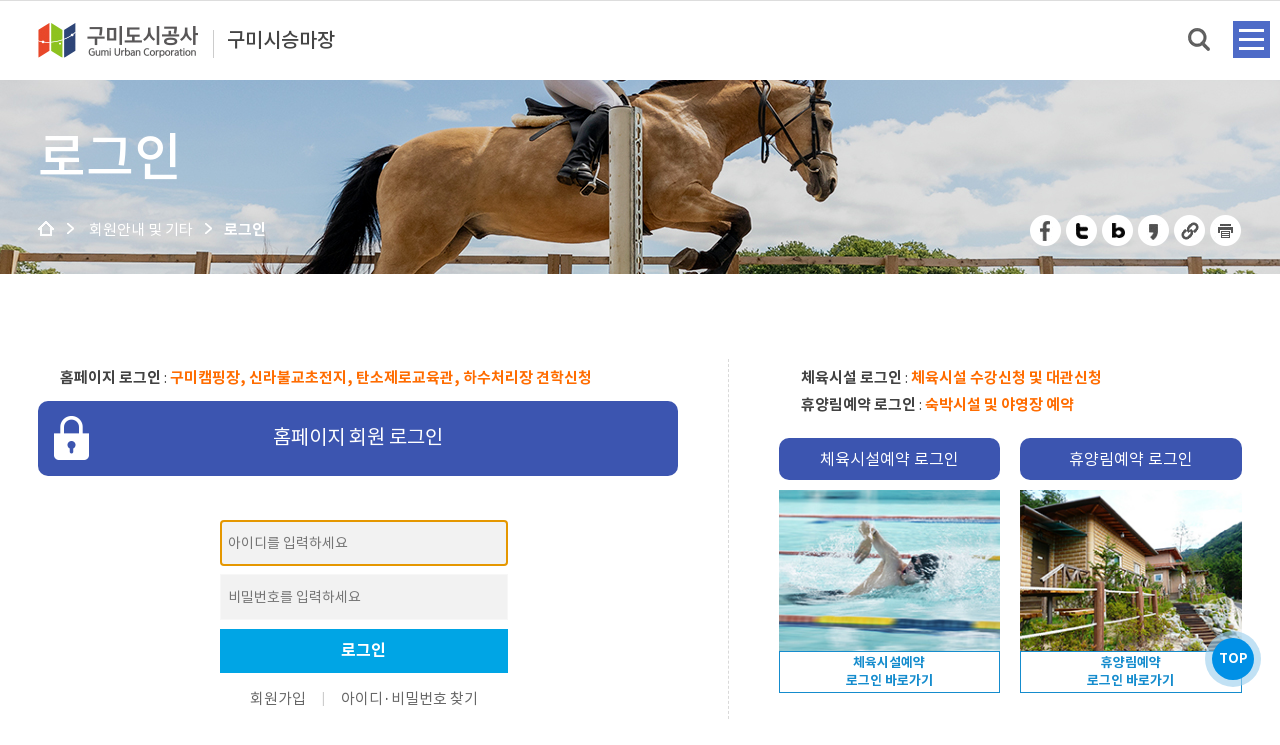

--- FILE ---
content_type: text/html;charset=UTF-8
request_url: https://www.gmuc.or.kr/horse/page.do?mid=566&before_mid=257
body_size: 130658
content:














	



<!doctype html>
<html>
<head>












<meta charset="utf-8">
<meta http-equiv="X-UA-Compatible" content="IE=edge">
<title>구미시승마장</title>

<meta name="subject" content="구미시승마장 홈페이지">
<meta name="description" content="구미시승마장 홈페이지입니다.">
<meta name="keywords" content="구미시승마장">
<meta name="copyright" content="구미시승마장">

<meta property="og:url" content="https://www.gmuc.or.kr/horse/index.do">
<meta property="og:type" content="website">
<meta property="og:title" content="구미시승마장">
<meta property="og:description" content="구미시승마장">
<meta property="og:image" content="/images/cm_sns_fb.jpg">

<meta name="apple-mobile-web-app-capable" content="no">
<meta name="apple-mobile-web-app-status-bar-style" content="black">
<meta name="format-detection" content="telephone=no">
<meta name="viewport" content="initial-scale=1.0,minimum-scale=1.0, user-scalable=yes">

<link rel="shortcut icon" type="image/x-icon" href="/favicon.ico?20231005">
<link rel="stylesheet" type="text/css" href="/css/reset.css?202601151401">
<link rel="stylesheet" type="text/css" href="/css/common.css?202601151401">
<link rel="stylesheet" type="text/css" href="/horse/css/sub.css?202601151401">
<link rel="stylesheet" type="text/css" href="/css/satisfaction.css?202601151401">
<link rel="stylesheet" type="text/css" href="/css/jquery.bxslider.css?202601151401">
<link rel="stylesheet" type="text/css" href="/css/popup.css?202601151401">

<script src="/js/jquery-3.3.1.min.js?202601151401"></script>
<script src="/js/clipboard-1.7.1.min.js?202601151401"></script>
<script src="/js/jquery.bxslider.min.js?202601151401"></script>
<script src="/js/common.js?202601151401"></script>
<script src="/js/sub.js?202601151401"></script>
<script src="/horse/js/common.js?202601151401"></script>
<script src="/horse/js/sub.js?202601151401"></script>



<script type="text/javascript" src="/js/jquery.bpopup.min.js" ></script>

<script>
// NEW HTTP -> HTTPS Redirect
if(window.location.protocol == "http:" || (window.location.href).indexOf('www.')==-1 || (document.domain).indexOf('ginco.')!=-1) {
	var wwwChk = ((window.location.href).indexOf('www.')==-1) ? "www." : "";
	var restUrl = window.location.href.substr((window.location.protocol == "http:") ? 7 : 8);
	window.location = "https://"+wwwChk+(restUrl.replace("ginco.","gmuc."));
}
</script>

                                                     
<script async src="https://www.googletagmanager.com/gtag/js?id=G-VQE4D4TTC0"></script>
<script>
  window.dataLayer = window.dataLayer || [];
  function gtag(){dataLayer.push(arguments);}
  gtag('js', new Date());

  gtag('config', 'G-VQE4D4TTC0');
</script>
</head>
<body>
<section id="wrap">

















<script src="/js/camping_new.js?2023102315"></script>

	










 
      <script type="text/javascript">
			$(document).ready(function() {
			    var msg = '';
				if(msg != null && msg != ""){
					showDimmed();
				}

				$("#btnMessageAlertOk").click(function () {
					$("#divMessageAlert").hide();
					hideDimmed();
				});

				$("#btnAlertExOk").click(function () {
					$("#divAlertEx").hide();
					hideDimmed();
				});
			});
			                     
			function showDimmed() {
			    $("#dimmed").show();
			}

			                          
			function hideDimmed() {
                $("#dimmed").hide();
			}

			                     
			var confirmAlert = function (callback) {

				showDimmed();
				$("#divConfirmAlert").show();

				$("#btnConfirmYes").off("click").on("click", function () {
					hideDimmed();
					callback(1);
					$("#divConfirmAlert").hide();
				});

				$("#btnConfirmNo").off("click").on("click", function () {
					hideDimmed();
				    callback(2);
					$("#divConfirmAlert").hide();

				});
			}

			                             
			function confirmEx(msg, callback) {

				var result = false;

				if(msg == null || msg == "") {
					return;
				}

				$("#confirmAlertMsg").empty();
				$("#confirmAlertMsg").append(msg);

				confirmAlert(function (confirm) {
				   if(confirm == 1) {
					   result = true;
				   } else {
					   result = false;
				   }
				   callback(result);
				});
			}

			                          
			function alertEx(title, msg, type) {
			    var typeClass = "type01";

			    if(type == 1) {
					typeClass = "type01";
				} else if(type == 2) {
					typeClass = "type02"
				} else {
					typeClass = "type03"
				}

				$("#alertExCont").removeClass("type01 type02 type03");
				$("#alertExCont").addClass(typeClass);

				$("#dimmed").show();
                $("#infoAlertMsg").empty();
                $("#infoAlertMsg").append(msg);
                $("#divAlertEx").show();

            }

                                                             
			function movePage(url) {
			    location.href = url;
			}
		</script>  
		<div id="dimmed" style="display: none; z-index: 10000;"></div>
		                   
		<div id="divAlertEx" class="popAlert" style="display: none; z-index: 10001;">
			<div id="alertExCont" class="alertCont type01">
				<p class="tit">알림</p>
				<p id="infoAlertMsg" escapeXml="false"></p>
				<div class="btnArea">
					<button id="btnAlertExOk" type="button" class="btn blue">확인</button>
				</div>
			</div>
			
		</div>
		               
		

		                
		<div id="divConfirmAlert" class="popAlert" style="display: none; z-index: 10001;">
		    <div class="alertCont type03">
		        <p class="tit">알림</p>
		        <p id="confirmAlertMsg" escapeXml="false"></p>

		        <div class="btnArea">
		            <button id="btnConfirmYes" type="button" class="btn blue">예</button>
		            <button id="btnConfirmNo" type="button" class="btn gray">아니오</button>
		        </div>
		    </div>

		    
		</div>
		                 
	<header id="header">
            
            <div class="etc">
                <div class="etc_wp">
                    <ul class="etc_link">
                        <li><a href="/sisul/index.do" >구미도시공사</a></li>
                        <li><a href="/camping/index.do" >구미시낙동강캠핑장</a></li>
                        <li><a href="https://gumiokseong.foresttrip.go.kr/" target="_blank" rel="noopener noreferrer" class="new_link01">옥성자연휴양림</a></li>
                        <li><a href="/silla/index.do" >신라불교초전지</a></li>
                        <li><a href="/horse/index.do"  class="on">구미시승마장</a></li>
                        <li><a href="https://sports.gmuc.or.kr/" target="_blank" rel="noopener noreferrer" class="new_link02">체육시설예약</a></li>
                        <li><a href="/sky/index.do"  >구미시추모공원</a></li>
                        <li><a href="/cze/index.do"  >탄소제로교육관</a></li>
                    </ul>
                    <div class="etc_right">
                        <ul class="right_link1">
                            
							
							
							<li><a href="/horse/page.do?mid=566&before_mid=566">로그인</a></li>
                            <li><a href="/horse/page.do?mid=567">회원가입</a></li>
							
							
                        </ul>
                        <ul class="right_link2">
                            <li class="lnk_lng">
								<a href="#language">언어선택</a>
								<ul id="language" class="cm_lnk_language">
									<li><a href="/us/index.do" target="_blank" rel="noopener noreferrer">English</a></li>
									<li><a href="/cn/index.do"  target="_blank" rel="noopener noreferrer">中國語</a></li>
									<li><a href="/jp/index.do"  target="_blank" rel="noopener noreferrer">日本語</a></li>
								</ul>
							</li>
                            <li class="lnk_inst">
								<a href="#facility_link">시설바로가기GO</a>
								<ul id="facility_link" class="cm_lnk_facility">
									<li><a href="/olympic/index.do" target="_blank" rel="noopener noreferrer">올림픽기념국민생활관</a></li>
									<li><a href="/worker/index.do"  target="_blank" rel="noopener noreferrer">근로자종합복지회관</a></li>
									<li><a href="/gupo/index.do"  target="_blank" rel="noopener noreferrer">구포동생활체육공원</a></li>
									<li><a href="/tennis/index.do"  target="_blank" rel="noopener noreferrer">금오테니스장</a></li>
									<li><a href="/horse/index.do"  target="_blank" rel="noopener noreferrer">구미시승마장</a></li>
									<li><a href="https://gumiokseong.foresttrip.go.kr/" target="_blank" rel="noopener noreferrer">옥성자연휴양림<img src="/images/icon_blank_wh.png" alt="새창"></a></li>
									<li><a href="/silla/index.do" target="_blank" rel="noopener noreferrer">신라불교초전지</a></li>
									<li><a href="/camping/index.do" target="_blank" rel="noopener noreferrer">구미캠핑장</a></li>
									<li><a href="/parking/index.do" target="_blank" rel="noopener noreferrer">공영주차장</a></li>
									<li><a href="/hasu/index.do" target="_blank" rel="noopener noreferrer">하수처리장</a></li>
									<li><a href="/sisul/page.do?mid=78" target="_blank" rel="noopener noreferrer">지하공동구</a></li>
									<li><a href="/sky/index.do" target="_blank" rel="noopener noreferrer">구미시추모공원</a></li>
									<li><a href="/cze/index.do" target="_blank" rel="noopener noreferrer">탄소제로교육관</a></li>
									<li><a href="https://lib.gumi.go.kr/" target="_blank" rel="noopener noreferrer">구미시립봉곡도서관<img src="/images/icon_blank_wh.png" alt="새창"></a></li>
									<li><a href="https://lib.gumi.go.kr/" target="_blank" rel="noopener noreferrer">구미시립선산도서관<img src="/images/icon_blank_wh.png" alt="새창"></a></li>
								</ul>
							</li>
                        </ul>
                    </div>
                </div>
            </div>
            
            <div class="hd_inner">
			<h1>
			<a href="/sisul/index.do">구미도시공사</a>
			
            <a href="/horse/index.do" class="sisul_name">구미시승마장</a>
            
			</h1>
            
            <a href="/" class="open open_mn">메뉴</a>
			
                       
			<nav class="gnb">
				<ul id="hdMenu">
		
				
				
				
				
				
					
					
					<li class="sub01" >
					
				
						
						
						
						
						
						
				
						
							<a href="/horse/page.do?mid=249" class="" >승마장 소개</a>
						
				
						
					
					
					<div class="menu_inner" >						
							
						<div class="menu_wrap">
						<div class="left_inner"><p class="inner_bg01">승마장 소개</p></div>
						<ul>
							
							
							
								
								
							
									
								
							
							
								
								
							
							<li>
								
							
									
									
									
									
							
									
									
									
										<a href="/horse/page.do?mid=249" class="" >인사말</a>
									
								
								<ul>
								                   
								
								
									
								
									
								
									
								
									
								
									
								
									
								
									
								
									
								
									
								
									
								
									
								
									
								
									
								
									
								
									
								
									
								
									
								
									
								
									
								
									
								
									
								
									
								
									
								
									
								
									
								
									
								
									
								
									
								
									
								
									
								
									
								
									
								
									
								
									
								
									
								
									
								
									
								
									
								
									
								
									
								
									
									</ul>
								</li>
								
									
								
							
							
								
								
							
									
								
							
							
								
								
							
							<li>
								
							
									
									
									
									
							
									
									
									
										<a href="/horse/page.do?mid=252" class="" >마필소개</a>
									
								
								<ul>
								                   
								
								
									
								
									
								
									
								
									
								
									
								
									
								
									
								
									
								
									
								
									
								
									
								
									
								
									
								
									
								
									
								
									
								
									
								
									
								
									
								
									
								
									
								
									
								
									
								
									
								
									
								
									
								
									
								
									
								
									
								
									
								
									
								
									
								
									
								
									
								
									
								
									
								
									
								
									
								
									
								
									
								
									
									</ul>
								</li>
								
									
								
							
							
								
								
							
							<li>
								
							
									
									
									
									
							
									
									
									
										<a href="/horse/page.do?mid=254" class="" >오시는길</a>
									
								
								<ul>
								                   
								
								
									
								
									
								
									
								
									
								
									
								
									
								
									
								
									
								
									
								
									
								
									
								
									
								
									
								
									
								
									
								
									
								
									
								
									
								
									
								
									
								
									
								
									
								
									
								
									
								
									
								
									
								
									
								
									
								
									
								
									
								
									
								
									
								
									
								
									
								
									
								
									
								
									
								
									
								
									
								
									
								
									
									</ul>
								</li>
								
									
								
							
							
								
								
							
									
								
							
							
								
								
							
									
								
							
							
								
								
							
									
								
							
							
								
								
							
									
								
							
							
								
								
							
									
								
							
							
								
								
							
									
								
							
							
								
								
							
									
								
							
							
								
								
							
									
								
							
							
								
								
							
									
								
							
							
								
								
							
									
								
							
							
								
								
							
									
								
							
							
								
								
							
									
								
							
							
								
								
							
									
								
							
							
								
								
							
									
								
							
							
								
								
							
									
								
							
							
								
								
							
									
								
							
							
								
								
							
									
								
							
							
								
								
							
									
								
							
							
								
								
							
									
								
							
							
								
								
							
									
								
							
							
								
								
							
									
								
							
							
								
								
							
									
								
							
							
								
								
							
									
								
							
							
								
								
							
									
								
							
							
								
								
							
									
								
							
							
								
								
							
									
								
							
							
								
								
							
									
								
							
							
								
								
							
									
								
							
							
								
								
							
									
								
							
							
								
								
							
									
								
							
							
								
								
							
									
								
							
							
								
								
							
									
								
							
							
								
								
							
									
								
							
							
								
								
							
									
								
							
							
								
								
							
									
								
							
							
								
								
							
									
								
							
						
						</ul>
						</div>
						</div>
					</li>
					
				
				
				
				
				
				
				
				
				
				
				
				
				
				
					
					
					<li class="sub02" >
					
				
						
						
						
						
						
						
				
						
							<a href="/horse/page.do?mid=255" class="" >시설안내</a>
						
				
						
					
					
					<div class="menu_inner" >						
							
						<div class="menu_wrap">
						<div class="left_inner"><p class="inner_bg02">시설안내</p></div>
						<ul>
							
							
							
								
								
							
									
								
							
							
								
								
							
									
								
							
							
								
								
							
									
								
							
							
								
								
							
									
								
							
							
								
								
							
									
								
							
							
								
								
							
									
								
							
							
								
								
							
							<li>
								
							
									
									
									
									
							
									
									
									
										<a href="/horse/page.do?mid=255" class="" >시설안내</a>
									
								
								<ul>
								                   
								
								
									
								
									
								
									
								
									
								
									
								
									
								
									
								
									
								
									
								
									
								
									
								
									
								
									
								
									
								
									
								
									
								
									
								
									
								
									
								
									
								
									
								
									
								
									
								
									
								
									
								
									
								
									
								
									
								
									
								
									
								
									
								
									
								
									
								
									
								
									
								
									
								
									
								
									
								
									
								
									
								
									
									</ul>
								</li>
								
									
								
							
							
								
								
							
							<li>
								
							
									
									
									
									
							
									
									
									
										<a href="/horse/page.do?mid=256" class="" >승마장모습</a>
									
								
								<ul>
								                   
								
								
									
								
									
								
									
								
									
								
									
								
									
								
									
								
									
								
									
								
									
								
									
								
									
								
									
								
									
								
									
								
									
								
									
								
									
								
									
								
									
								
									
								
									
								
									
								
									
								
									
								
									
								
									
								
									
								
									
								
									
								
									
								
									
								
									
								
									
								
									
								
									
								
									
								
									
								
									
								
									
								
									
									</ul>
								</li>
								
									
								
							
							
								
								
							
									
								
							
							
								
								
							
									
								
							
							
								
								
							
									
								
							
							
								
								
							
									
								
							
							
								
								
							
									
								
							
							
								
								
							
									
								
							
							
								
								
							
									
								
							
							
								
								
							
									
								
							
							
								
								
							
									
								
							
							
								
								
							
									
								
							
							
								
								
							
									
								
							
							
								
								
							
									
								
							
							
								
								
							
									
								
							
							
								
								
							
									
								
							
							
								
								
							
									
								
							
							
								
								
							
									
								
							
							
								
								
							
									
								
							
							
								
								
							
									
								
							
							
								
								
							
									
								
							
							
								
								
							
									
								
							
							
								
								
							
									
								
							
							
								
								
							
									
								
							
							
								
								
							
									
								
							
							
								
								
							
									
								
							
							
								
								
							
									
								
							
							
								
								
							
									
								
							
							
								
								
							
									
								
							
							
								
								
							
									
								
							
							
								
								
							
									
								
							
							
								
								
							
									
								
							
							
								
								
							
									
								
							
							
								
								
							
									
								
							
							
								
								
							
									
								
							
						
						</ul>
						</div>
						</div>
					</li>
					
				
				
				
				
				
				
				
				
					
					
					<li class="sub03" >
					
				
						
						
						
						
						
						
				
						
							<a href="/horse/page.do?mid=257" class="" >승마프로그램</a>
						
				
						
					
					
					<div class="menu_inner" >						
							
						<div class="menu_wrap">
						<div class="left_inner"><p class="inner_bg03">승마프로그램</p></div>
						<ul>
							
							
							
								
								
							
									
								
							
							
								
								
							
									
								
							
							
								
								
							
									
								
							
							
								
								
							
									
								
							
							
								
								
							
									
								
							
							
								
								
							
									
								
							
							
								
								
							
									
								
							
							
								
								
							
									
								
							
							
								
								
							
									
								
							
							
								
								
							
							<li>
								
							
									
									
									
									
							
									
									
									
										<a href="/horse/page.do?mid=257" class="" >강습비용</a>
									
								
								<ul>
								                   
								
								
									
								
									
								
									
								
									
								
									
								
									
								
									
								
									
								
									
								
									
								
									
								
									
								
									
								
									
								
									
								
									
								
									
								
									
								
									
								
									
								
									
								
									
								
									
								
									
								
									
								
									
								
									
								
									
								
									
								
									
								
									
								
									
								
									
								
									
								
									
								
									
								
									
								
									
								
									
								
									
								
									
									</ul>
								</li>
								
									
								
							
							
								
								
							
							<li>
								
							
									
									
									
									
							
									
									
									
										<a href="/horse/page.do?mid=258" class="" >승마장 안전수칙</a>
									
								
								<ul>
								                   
								
								
									
								
									
								
									
								
									
								
									
								
									
								
									
								
									
								
									
								
									
								
									
								
									
								
									
								
									
								
									
								
									
								
									
								
									
								
									
								
									
								
									
								
									
								
									
								
									
								
									
								
									
								
									
								
									
								
									
								
									
								
									
								
									
								
									
								
									
								
									
								
									
								
									
								
									
								
									
								
									
								
									
									</ul>
								</li>
								
									
								
							
							
								
								
							
							<li>
								
							
									
									
									
									
							
									
									
									
										<a href="/horse/page.do?mid=259" class="" >프로그램 안내</a>
									
								
								<ul>
								                   
								
								
									
								
									
								
									
								
									
								
									
								
									
								
									
								
									
								
									
								
									
								
									
								
									
								
									
								
									
								
									
								
									
								
									
								
									
								
									
								
									
								
									
								
									
								
									
								
									
								
									
								
									
								
									
								
									
								
									
								
									
								
									
								
									
								
									
								
									
								
									
								
									
								
									
								
									
								
									
								
									
								
									
									</ul>
								</li>
								
									
								
							
							
								
								
							
							<li>
								
							
									
									
									
									
							
									
									
									
										<a href="/horse/page.do?mid=260" class="" >승마장일정</a>
									
								
								<ul>
								                   
								
								
									
								
									
								
									
								
									
								
									
								
									
								
									
								
									
								
									
								
									
								
									
								
									
								
									
								
									
								
									
								
									
								
									
								
									
								
									
								
									
								
									
								
									
								
									
								
									
								
									
								
									
								
									
								
									
								
									
								
									
								
									
								
									
								
									
								
									
								
									
								
									
								
									
								
									
								
									
								
									
								
									
									</ul>
								</li>
								
									
								
							
							
								
								
							
									
								
							
							
								
								
							
									
								
							
							
								
								
							
									
								
							
							
								
								
							
									
								
							
							
								
								
							
									
								
							
							
								
								
							
									
								
							
							
								
								
							
									
								
							
							
								
								
							
									
								
							
							
								
								
							
									
								
							
							
								
								
							
									
								
							
							
								
								
							
									
								
							
							
								
								
							
									
								
							
							
								
								
							
									
								
							
							
								
								
							
									
								
							
							
								
								
							
									
								
							
							
								
								
							
									
								
							
							
								
								
							
									
								
							
							
								
								
							
									
								
							
							
								
								
							
									
								
							
							
								
								
							
									
								
							
							
								
								
							
									
								
							
							
								
								
							
									
								
							
							
								
								
							
									
								
							
							
								
								
							
									
								
							
							
								
								
							
									
								
							
							
								
								
							
									
								
							
							
								
								
							
									
								
							
							
								
								
							
									
								
							
						
						</ul>
						</div>
						</div>
					</li>
					
				
				
				
				
				
				
				
				
				
				
				
				
				
				
					
					
					<li class="sub04" >
					
				
						
						
						
						
						
						
				
						
							<a href="/horse/page.do?mid=261" class="" >승마교실</a>
						
				
						
					
					
					<div class="menu_inner" >						
							
						<div class="menu_wrap">
						<div class="left_inner"><p class="inner_bg04">승마교실</p></div>
						<ul>
							
							
							
								
								
							
									
								
							
							
								
								
							
									
								
							
							
								
								
							
									
								
							
							
								
								
							
									
								
							
							
								
								
							
									
								
							
							
								
								
							
									
								
							
							
								
								
							
									
								
							
							
								
								
							
									
								
							
							
								
								
							
									
								
							
							
								
								
							
									
								
							
							
								
								
							
									
								
							
							
								
								
							
									
								
							
							
								
								
							
									
								
							
							
								
								
							
									
								
							
							
								
								
							
							<li>
								
							
									
									
									
									
							
									
									
									
										<a href="/horse/page.do?mid=261" class="" >승마란?</a>
									
								
								<ul>
								                   
								
								
									
								
									
								
									
								
									
								
									
								
									
								
									
								
									
								
									
								
									
								
									
								
									
								
									
								
									
								
									
								
									
								
									
								
									
								
									
								
									
								
									
								
									
								
									
								
									
								
									
								
									
								
									
								
									
								
									
								
									
								
									
								
									
								
									
								
									
								
									
								
									
								
									
								
									
								
									
								
									
								
									
									</ul>
								</li>
								
									
								
							
							
								
								
							
							<li>
								
							
									
									
									
									
							
									
									
									
										<a href="/horse/page.do?mid=262" class="" >승마의 기초</a>
									
								
								<ul>
								                   
								
								
									
								
									
								
									
								
									
								
									
								
									
								
									
								
									
								
									
								
									
								
									
								
									
								
									
								
									
								
									
								
									
								
									
								
									
								
									
								
									
								
									
								
									
								
									
								
									
								
									
								
									
								
									
								
									
								
									
								
									
								
									
								
									
								
									
								
									
								
									
								
									
								
									
								
									
								
									
								
									
								
									
									</ul>
								</li>
								
									
								
							
							
								
								
							
							<li>
								
							
									
									
									
									
							
									
									
									
										<a href="/horse/page.do?mid=263" class="" >승마자료실</a>
									
								
								<ul>
								                   
								
								
									
								
									
								
									
								
									
								
									
								
									
								
									
								
									
								
									
								
									
								
									
								
									
								
									
								
									
								
									
								
									
								
									
								
									
								
									
								
									
								
									
								
									
								
									
								
									
								
									
								
									
								
									
								
									
								
									
								
									
								
									
								
									
								
									
								
									
								
									
								
									
								
									
								
									
								
									
								
									
								
									
									</ul>
								</li>
								
									
								
							
							
								
								
							
							<li>
								
							
									
									
									
									
							
									
									
									
										<a href="/horse/page.do?mid=264" class="" >동영상자료실</a>
									
								
								<ul>
								                   
								
								
									
								
									
								
									
								
									
								
									
								
									
								
									
								
									
								
									
								
									
								
									
								
									
								
									
								
									
								
									
								
									
								
									
								
									
								
									
								
									
								
									
								
									
								
									
								
									
								
									
								
									
								
									
								
									
								
									
								
									
								
									
								
									
								
									
								
									
								
									
								
									
								
									
								
									
								
									
								
									
								
									
									</ul>
								</li>
								
									
								
							
							
								
								
							
							<li>
								
							
									
									
									
									
							
									
									
									
										<a href="/horse/page.do?mid=265" class="" >승마용품</a>
									
								
								<ul>
								                   
								
								
									
								
									
								
									
								
									
								
									
								
									
								
									
								
									
								
									
								
									
								
									
								
									
								
									
								
									
								
									
								
									
								
									
								
									
								
									
								
									
								
									
								
									
								
									
								
									
								
									
								
									
								
									
								
									
								
									
								
									
								
									
								
									
								
									
								
									
								
									
								
									
								
									
								
									
								
									
								
									
								
									
									</ul>
								</li>
								
									
								
							
							
								
								
							
									
								
							
							
								
								
							
									
								
							
							
								
								
							
									
								
							
							
								
								
							
									
								
							
							
								
								
							
									
								
							
							
								
								
							
									
								
							
							
								
								
							
									
								
							
							
								
								
							
									
								
							
							
								
								
							
									
								
							
							
								
								
							
									
								
							
							
								
								
							
									
								
							
							
								
								
							
									
								
							
							
								
								
							
									
								
							
							
								
								
							
									
								
							
							
								
								
							
									
								
							
							
								
								
							
									
								
							
							
								
								
							
									
								
							
							
								
								
							
									
								
							
							
								
								
							
									
								
							
							
								
								
							
									
								
							
							
								
								
							
									
								
							
							
								
								
							
									
								
							
						
						</ul>
						</div>
						</div>
					</li>
					
				
				
				
				
				
				
				
				
				
				
				
				
				
				
				
				
				
					
					
					<li class="sub05" >
					
				
						
						
						
						
						
						
				
						
							<a href="/horse/page.do?mid=266" class="" >승마예약</a>
						
				
						
					
					
					<div class="menu_inner" >						
							
						<div class="menu_wrap">
						<div class="left_inner"><p class="inner_bg05">승마예약</p></div>
						<ul>
							
							
							
								
								
							
									
								
							
							
								
								
							
									
								
							
							
								
								
							
									
								
							
							
								
								
							
									
								
							
							
								
								
							
									
								
							
							
								
								
							
									
								
							
							
								
								
							
									
								
							
							
								
								
							
									
								
							
							
								
								
							
									
								
							
							
								
								
							
									
								
							
							
								
								
							
									
								
							
							
								
								
							
									
								
							
							
								
								
							
									
								
							
							
								
								
							
									
								
							
							
								
								
							
									
								
							
							
								
								
							
									
								
							
							
								
								
							
									
								
							
							
								
								
							
									
								
							
							
								
								
							
									
								
							
							
								
								
							
									
								
							
							
								
								
							
							<li>
								
							
									
									
									
									
							
									
									
									
										<a href="/horse/page.do?mid=266" class="" >승마장예약</a>
									
								
								<ul>
								                   
								
								
									
								
									
								
									
								
									
								
									
								
									
								
									
								
									
								
									
								
									
								
									
								
									
								
									
								
									
								
									
								
									
								
									
								
									
								
									
								
									
								
									
								
									
								
									
								
									
								
									
								
									
								
									
								
									
								
									
								
									
								
									
								
									
								
									
								
									
								
									
								
									
								
									
								
									
								
									
								
									
								
									
									</ul>
								</li>
								
									
								
							
							
								
								
							
							<li>
								
							
									
									
									
									
							
									
									
									
										<a href="/horse/page.do?mid=267" class="" >예약확인/취소</a>
									
								
								<ul>
								                   
								
								
									
								
									
								
									
								
									
								
									
								
									
								
									
								
									
								
									
								
									
								
									
								
									
								
									
								
									
								
									
								
									
								
									
								
									
								
									
								
									
								
									
								
									
								
									
								
									
								
									
								
									
								
									
								
									
								
									
								
									
								
									
								
									
								
									
								
									
								
									
								
									
								
									
								
									
								
									
								
									
								
									
									</ul>
								</li>
								
									
								
							
							
								
								
							
									
								
							
							
								
								
							
									
								
							
							
								
								
							
									
								
							
							
								
								
							
									
								
							
							
								
								
							
									
								
							
							
								
								
							
									
								
							
							
								
								
							
									
								
							
							
								
								
							
									
								
							
							
								
								
							
									
								
							
							
								
								
							
									
								
							
							
								
								
							
									
								
							
							
								
								
							
									
								
							
							
								
								
							
									
								
							
							
								
								
							
									
								
							
							
								
								
							
									
								
							
							
								
								
							
									
								
							
							
								
								
							
									
								
							
							
								
								
							
									
								
							
							
								
								
							
									
								
							
						
						</ul>
						</div>
						</div>
					</li>
					
				
				
				
				
				
				
				
				
					
					
					<li class="sub06" >
					
				
						
						
						
						
						
						
				
						
							<a href="/horse/page.do?mid=268" class="" >커뮤니티</a>
						
				
						
					
					
					<div class="menu_inner" >						
							
						<div class="menu_wrap">
						<div class="left_inner"><p class="inner_bg06">커뮤니티</p></div>
						<ul>
							
							
							
								
								
							
									
								
							
							
								
								
							
									
								
							
							
								
								
							
									
								
							
							
								
								
							
									
								
							
							
								
								
							
									
								
							
							
								
								
							
									
								
							
							
								
								
							
									
								
							
							
								
								
							
									
								
							
							
								
								
							
									
								
							
							
								
								
							
									
								
							
							
								
								
							
									
								
							
							
								
								
							
									
								
							
							
								
								
							
									
								
							
							
								
								
							
									
								
							
							
								
								
							
									
								
							
							
								
								
							
									
								
							
							
								
								
							
									
								
							
							
								
								
							
									
								
							
							
								
								
							
									
								
							
							
								
								
							
									
								
							
							
								
								
							
									
								
							
							
								
								
							
									
								
							
							
								
								
							
									
								
							
							
								
								
							
							<li>
								
							
									
									
									
									
							
									
									
									
										<a href="/horse/page.do?mid=268" class="" >공지사항</a>
									
								
								<ul>
								                   
								
								
									
								
									
								
									
								
									
								
									
								
									
								
									
								
									
								
									
								
									
								
									
								
									
								
									
								
									
								
									
								
									
								
									
								
									
								
									
								
									
								
									
								
									
								
									
								
									
								
									
								
									
								
									
								
									
								
									
								
									
								
									
								
									
								
									
								
									
								
									
								
									
								
									
								
									
								
									
								
									
								
									
									</ul>
								</li>
								
									
								
							
							
								
								
							
							<li>
								
							
									
									
									
									
							
									
									
									
										<a href="/horse/page.do?mid=915" class="" >승마장 소식함</a>
									
								
								<ul>
								                   
								
								
									
								
									
								
									
								
									
								
									
								
									
								
									
								
									
								
									
								
									
								
									
								
									
								
									
								
									
								
									
								
									
								
									
								
									
								
									
								
									
								
									
								
									
								
									
								
									
								
									
								
									
								
									
								
									
								
									
								
									
								
									
								
									
								
									
								
									
								
									
								
									
								
									
								
									
								
									
								
									
								
									
									</ul>
								</li>
								
									
								
							
							
								
								
							
							<li>
								
							
									
									
									
									
							
									
									
									
										<a href="/horse/page.do?mid=269" class="" >언론보도</a>
									
								
								<ul>
								                   
								
								
									
								
									
								
									
								
									
								
									
								
									
								
									
								
									
								
									
								
									
								
									
								
									
								
									
								
									
								
									
								
									
								
									
								
									
								
									
								
									
								
									
								
									
								
									
								
									
								
									
								
									
								
									
								
									
								
									
								
									
								
									
								
									
								
									
								
									
								
									
								
									
								
									
								
									
								
									
								
									
								
									
									</ul>
								</li>
								
									
								
							
							
								
								
							
							<li>
								
							
									
									
									
									
							
									
									
									
										<a href="/horse/page.do?mid=270" class="" >승마갤러리</a>
									
								
								<ul>
								                   
								
								
									
								
									
								
									
								
									
								
									
								
									
								
									
								
									
								
									
								
									
								
									
								
									
								
									
								
									
								
									
								
									
								
									
								
									
								
									
								
									
								
									
								
									
								
									
								
									
								
									
								
									
								
									
								
									
								
									
								
									
								
									
								
									
								
									
								
									
								
									
								
									
								
									
								
									
								
									
								
									
								
									
									</ul>
								</li>
								
									
								
							
							
								
								
							
									
								
							
							
								
								
							
							<li>
								
							
									
									
									
									
							
									
									
									
										<a href="/horse/page.do?mid=272" class="" >이용후기</a>
									
								
								<ul>
								                   
								
								
									
								
									
								
									
								
									
								
									
								
									
								
									
								
									
								
									
								
									
								
									
								
									
								
									
								
									
								
									
								
									
								
									
								
									
								
									
								
									
								
									
								
									
								
									
								
									
								
									
								
									
								
									
								
									
								
									
								
									
								
									
								
									
								
									
								
									
								
									
								
									
								
									
								
									
								
									
								
									
								
									
									</ul>
								</li>
								
									
								
							
							
								
								
							
							<li>
								
							
									
									
									
									
							
									
									
									
										<a href="/horse/page.do?mid=273" class="" >주변관광지</a>
									
								
								<ul>
								                   
								
								
									
								
									
								
									
								
									
								
									
								
									
								
									
								
									
								
									
								
									
								
									
								
									
								
									
								
									
								
									
								
									
								
									
								
									
								
									
								
									
								
									
								
									
								
									
								
									
								
									
								
									
								
									
								
									
								
									
								
									
								
									
								
									
								
									
								
									
								
									
								
									
								
									
								
									
								
									
								
									
								
									
									</ul>
								</li>
								
									
								
							
							
								
								
							
							<li>
								
							
									
									
									
									
							
									
									
									
										<a href="/horse/page.do?mid=629" class="" >자주묻는질문</a>
									
								
								<ul>
								                   
								
								
									
								
									
								
									
								
									
								
									
								
									
								
									
								
									
								
									
								
									
								
									
								
									
								
									
								
									
								
									
								
									
								
									
								
									
								
									
								
									
								
									
								
									
								
									
								
									
								
									
								
									
								
									
								
									
								
									
								
									
								
									
								
									
								
									
								
									
								
									
								
									
								
									
								
									
								
									
								
									
								
									
									</ul>
								</li>
								
									
								
							
							
								
								
							
							<li>
								
							
									
									
									
									
							
									
									
									
										<a href="/horse/page.do?mid=630" class="" >고객의소리</a>
									
								
								<ul>
								                   
								
								
									
								
									
								
									
								
									
								
									
								
									
								
									
								
									
								
									
								
									
								
									
								
									
								
									
								
									
								
									
								
									
								
									
								
									
								
									
								
									
								
									
								
									
								
									
								
									
								
									
								
									
								
									
								
									
								
									
								
									
								
									
								
									
								
									
								
									
								
									
								
									
								
									
								
									
								
									
								
									
								
									
									</ul>
								</li>
								
									
								
							
							
								
								
							
									
								
							
							
								
								
							
									
								
							
							
								
								
							
									
								
							
							
								
								
							
									
								
							
							
								
								
							
									
								
							
							
								
								
							
									
								
							
							
								
								
							
									
								
							
							
								
								
							
									
								
							
							
								
								
							
									
								
							
						
						</ul>
						</div>
						</div>
					</li>
					
				
				
				
				
				
				
				
				
				
				
				
				
				
				
				
				
				
				
				
				
				
				
				
				
				
				
				
				
				
				
				
				
				
				
				
				
				
				
				
				
				
				
				
				
				
				
				
				
				
				
				
				
				
				
								
				
				</ul>
			</nav>
			<p class="search_btn">
            	<a href="#mn_search" title="검색">검색</a>
            	<div id="mn_search" class="search_list" style="display:none;">
                  <form action="/horse/search.do" onsubmit="return searchCheck(this);">
                    <input type="hidden" name="mid" value="573">
                    <select name="searchCondition" style="width:110px; height:34px; font-size:15px; cursor:pointer;">
                        <option value="" selected="">전체</option>
                        <option value="1">콘텐츠</option>
                        <option value="2">게시판</option>
                    </select>
                    <input type="text" name="searchKeyword" id="searchKeyword" value="" style="border:1px solid #ccc; padding:5px;width:25%;font-size:14px;outline:none;" placeholder="">
                    <button style="padding:4px 7px 6px 7px; width:60px; font-weight:bold; font-size:14px; color:#fff; border:1px solid #555; background:#555; vertical-align:middle;">검색</button>
                  </form>
                </div>
            </p>                            
                            
            <p class="sitemap_btn"><a href="/horse/page.do?mid=572" title="사이트맵">사이트맵</a></p>
			<div id="mobileNavi">
						<div>
                        	<ul class="mobilemem">
								
								
								
								<li><a href="/horse/page.do?mid=566">로그인</a></li>
								<li><a href="/horse/page.do?mid=567">회원가입</a></li>
								
								
                                <li><a href="" class="close"><img src="../images/cm_header_mobile_navi_close.gif" alt="닫기"></a></li>
                            </ul>
							<nav class="mobilelnb">
								<h2 style="display:none;">모바일 메뉴</h2>
				<ul class="depth_01">
				
				
				
					
					
					<li class="sub01" >
					
						
						
						
						
						
						
				
						
							<a href="/horse/page.do?mid=249" class="" >승마장 소개</a>
						
				
						
					
						<ul class="depth_02">
							
							
								
								
							
								
							
							
							
								
								
							
							<li>
								
									
									
									
									
							
									
									
									
										<a href="/horse/page.do?mid=249" class="" >인사말</a>
									
								
								<ul class="depth_03">
							
							
								
							
								
							
								
							
								
							
								
							
								
							
								
							
								
							
								
							
								
							
								
							
								
							
								
							
								
							
								
							
								
							
								
							
								
							
								
							
								
							
								
							
								
							
								
							
								
							
								
							
								
							
								
							
								
							
								
							
								
							
								
							
								
							
								
							
								
							
								
							
								
							
								
							
								
							
								
							
								
							
								
								</ul>
							</li>
							
								
							
							
							
								
								
							
								
							
							
							
								
								
							
							<li>
								
									
									
									
									
							
									
									
									
										<a href="/horse/page.do?mid=252" class="" >마필소개</a>
									
								
								<ul class="depth_03">
							
							
								
							
								
							
								
							
								
							
								
							
								
							
								
							
								
							
								
							
								
							
								
							
								
							
								
							
								
							
								
							
								
							
								
							
								
							
								
							
								
							
								
							
								
							
								
							
								
							
								
							
								
							
								
							
								
							
								
							
								
							
								
							
								
							
								
							
								
							
								
							
								
							
								
							
								
							
								
							
								
							
								
								</ul>
							</li>
							
								
							
							
							
								
								
							
							<li>
								
									
									
									
									
							
									
									
									
										<a href="/horse/page.do?mid=254" class="" >오시는길</a>
									
								
								<ul class="depth_03">
							
							
								
							
								
							
								
							
								
							
								
							
								
							
								
							
								
							
								
							
								
							
								
							
								
							
								
							
								
							
								
							
								
							
								
							
								
							
								
							
								
							
								
							
								
							
								
							
								
							
								
							
								
							
								
							
								
							
								
							
								
							
								
							
								
							
								
							
								
							
								
							
								
							
								
							
								
							
								
							
								
							
								
								</ul>
							</li>
							
								
							
							
							
								
								
							
								
							
							
							
								
								
							
								
							
							
							
								
								
							
								
							
							
							
								
								
							
								
							
							
							
								
								
							
								
							
							
							
								
								
							
								
							
							
							
								
								
							
								
							
							
							
								
								
							
								
							
							
							
								
								
							
								
							
							
							
								
								
							
								
							
							
							
								
								
							
								
							
							
							
								
								
							
								
							
							
							
								
								
							
								
							
							
							
								
								
							
								
							
							
							
								
								
							
								
							
							
							
								
								
							
								
							
							
							
								
								
							
								
							
							
							
								
								
							
								
							
							
							
								
								
							
								
							
							
							
								
								
							
								
							
							
							
								
								
							
								
							
							
							
								
								
							
								
							
							
							
								
								
							
								
							
							
							
								
								
							
								
							
							
							
								
								
							
								
							
							
							
								
								
							
								
							
							
							
								
								
							
								
							
							
							
								
								
							
								
							
							
							
								
								
							
								
							
							
							
								
								
							
								
							
							
							
								
								
							
								
							
							
							
								
								
							
								
							
							
							
								
								
							
								
							
							
							
								
								
							
								
							
							
							
								
								
							
								
							
							
							
								
								
							
								
							
							
						</ul>
					</li>
					
				
				
				
				
				
				
				
				
				
					
					
					<li class="sub02" >
					
						
						
						
						
						
						
				
						
							<a href="/horse/page.do?mid=255" class="" >시설안내</a>
						
				
						
					
						<ul class="depth_02">
							
							
								
								
							
								
							
							
							
								
								
							
								
							
							
							
								
								
							
								
							
							
							
								
								
							
								
							
							
							
								
								
							
								
							
							
							
								
								
							
								
							
							
							
								
								
							
							<li>
								
									
									
									
									
							
									
									
									
										<a href="/horse/page.do?mid=255" class="" >시설안내</a>
									
								
								<ul class="depth_03">
							
							
								
							
								
							
								
							
								
							
								
							
								
							
								
							
								
							
								
							
								
							
								
							
								
							
								
							
								
							
								
							
								
							
								
							
								
							
								
							
								
							
								
							
								
							
								
							
								
							
								
							
								
							
								
							
								
							
								
							
								
							
								
							
								
							
								
							
								
							
								
							
								
							
								
							
								
							
								
							
								
							
								
								</ul>
							</li>
							
								
							
							
							
								
								
							
							<li>
								
									
									
									
									
							
									
									
									
										<a href="/horse/page.do?mid=256" class="" >승마장모습</a>
									
								
								<ul class="depth_03">
							
							
								
							
								
							
								
							
								
							
								
							
								
							
								
							
								
							
								
							
								
							
								
							
								
							
								
							
								
							
								
							
								
							
								
							
								
							
								
							
								
							
								
							
								
							
								
							
								
							
								
							
								
							
								
							
								
							
								
							
								
							
								
							
								
							
								
							
								
							
								
							
								
							
								
							
								
							
								
							
								
							
								
								</ul>
							</li>
							
								
							
							
							
								
								
							
								
							
							
							
								
								
							
								
							
							
							
								
								
							
								
							
							
							
								
								
							
								
							
							
							
								
								
							
								
							
							
							
								
								
							
								
							
							
							
								
								
							
								
							
							
							
								
								
							
								
							
							
							
								
								
							
								
							
							
							
								
								
							
								
							
							
							
								
								
							
								
							
							
							
								
								
							
								
							
							
							
								
								
							
								
							
							
							
								
								
							
								
							
							
							
								
								
							
								
							
							
							
								
								
							
								
							
							
							
								
								
							
								
							
							
							
								
								
							
								
							
							
							
								
								
							
								
							
							
							
								
								
							
								
							
							
							
								
								
							
								
							
							
							
								
								
							
								
							
							
							
								
								
							
								
							
							
							
								
								
							
								
							
							
							
								
								
							
								
							
							
							
								
								
							
								
							
							
							
								
								
							
								
							
							
							
								
								
							
								
							
							
							
								
								
							
								
							
							
							
								
								
							
								
							
							
							
								
								
							
								
							
							
							
								
								
							
								
							
							
							
								
								
							
								
							
							
						</ul>
					</li>
					
				
				
				
				
				
					
					
					<li class="sub03" >
					
						
						
						
						
						
						
				
						
							<a href="/horse/page.do?mid=257" class="" >승마프로그램</a>
						
				
						
					
						<ul class="depth_02">
							
							
								
								
							
								
							
							
							
								
								
							
								
							
							
							
								
								
							
								
							
							
							
								
								
							
								
							
							
							
								
								
							
								
							
							
							
								
								
							
								
							
							
							
								
								
							
								
							
							
							
								
								
							
								
							
							
							
								
								
							
								
							
							
							
								
								
							
							<li>
								
									
									
									
									
							
									
									
									
										<a href="/horse/page.do?mid=257" class="" >강습비용</a>
									
								
								<ul class="depth_03">
							
							
								
							
								
							
								
							
								
							
								
							
								
							
								
							
								
							
								
							
								
							
								
							
								
							
								
							
								
							
								
							
								
							
								
							
								
							
								
							
								
							
								
							
								
							
								
							
								
							
								
							
								
							
								
							
								
							
								
							
								
							
								
							
								
							
								
							
								
							
								
							
								
							
								
							
								
							
								
							
								
							
								
								</ul>
							</li>
							
								
							
							
							
								
								
							
							<li>
								
									
									
									
									
							
									
									
									
										<a href="/horse/page.do?mid=258" class="" >승마장 안전수칙</a>
									
								
								<ul class="depth_03">
							
							
								
							
								
							
								
							
								
							
								
							
								
							
								
							
								
							
								
							
								
							
								
							
								
							
								
							
								
							
								
							
								
							
								
							
								
							
								
							
								
							
								
							
								
							
								
							
								
							
								
							
								
							
								
							
								
							
								
							
								
							
								
							
								
							
								
							
								
							
								
							
								
							
								
							
								
							
								
							
								
							
								
								</ul>
							</li>
							
								
							
							
							
								
								
							
							<li>
								
									
									
									
									
							
									
									
									
										<a href="/horse/page.do?mid=259" class="" >프로그램 안내</a>
									
								
								<ul class="depth_03">
							
							
								
							
								
							
								
							
								
							
								
							
								
							
								
							
								
							
								
							
								
							
								
							
								
							
								
							
								
							
								
							
								
							
								
							
								
							
								
							
								
							
								
							
								
							
								
							
								
							
								
							
								
							
								
							
								
							
								
							
								
							
								
							
								
							
								
							
								
							
								
							
								
							
								
							
								
							
								
							
								
							
								
								</ul>
							</li>
							
								
							
							
							
								
								
							
							<li>
								
									
									
									
									
							
									
									
									
										<a href="/horse/page.do?mid=260" class="" >승마장일정</a>
									
								
								<ul class="depth_03">
							
							
								
							
								
							
								
							
								
							
								
							
								
							
								
							
								
							
								
							
								
							
								
							
								
							
								
							
								
							
								
							
								
							
								
							
								
							
								
							
								
							
								
							
								
							
								
							
								
							
								
							
								
							
								
							
								
							
								
							
								
							
								
							
								
							
								
							
								
							
								
							
								
							
								
							
								
							
								
							
								
							
								
								</ul>
							</li>
							
								
							
							
							
								
								
							
								
							
							
							
								
								
							
								
							
							
							
								
								
							
								
							
							
							
								
								
							
								
							
							
							
								
								
							
								
							
							
							
								
								
							
								
							
							
							
								
								
							
								
							
							
							
								
								
							
								
							
							
							
								
								
							
								
							
							
							
								
								
							
								
							
							
							
								
								
							
								
							
							
							
								
								
							
								
							
							
							
								
								
							
								
							
							
							
								
								
							
								
							
							
							
								
								
							
								
							
							
							
								
								
							
								
							
							
							
								
								
							
								
							
							
							
								
								
							
								
							
							
							
								
								
							
								
							
							
							
								
								
							
								
							
							
							
								
								
							
								
							
							
							
								
								
							
								
							
							
							
								
								
							
								
							
							
							
								
								
							
								
							
							
							
								
								
							
								
							
							
							
								
								
							
								
							
							
							
								
								
							
								
							
							
							
								
								
							
								
							
							
						</ul>
					</li>
					
				
				
				
				
				
				
				
				
				
					
					
					<li class="sub04" >
					
						
						
						
						
						
						
				
						
							<a href="/horse/page.do?mid=261" class="" >승마교실</a>
						
				
						
					
						<ul class="depth_02">
							
							
								
								
							
								
							
							
							
								
								
							
								
							
							
							
								
								
							
								
							
							
							
								
								
							
								
							
							
							
								
								
							
								
							
							
							
								
								
							
								
							
							
							
								
								
							
								
							
							
							
								
								
							
								
							
							
							
								
								
							
								
							
							
							
								
								
							
								
							
							
							
								
								
							
								
							
							
							
								
								
							
								
							
							
							
								
								
							
								
							
							
							
								
								
							
								
							
							
							
								
								
							
							<li>
								
									
									
									
									
							
									
									
									
										<a href="/horse/page.do?mid=261" class="" >승마란?</a>
									
								
								<ul class="depth_03">
							
							
								
							
								
							
								
							
								
							
								
							
								
							
								
							
								
							
								
							
								
							
								
							
								
							
								
							
								
							
								
							
								
							
								
							
								
							
								
							
								
							
								
							
								
							
								
							
								
							
								
							
								
							
								
							
								
							
								
							
								
							
								
							
								
							
								
							
								
							
								
							
								
							
								
							
								
							
								
							
								
							
								
								</ul>
							</li>
							
								
							
							
							
								
								
							
							<li>
								
									
									
									
									
							
									
									
									
										<a href="/horse/page.do?mid=262" class="" >승마의 기초</a>
									
								
								<ul class="depth_03">
							
							
								
							
								
							
								
							
								
							
								
							
								
							
								
							
								
							
								
							
								
							
								
							
								
							
								
							
								
							
								
							
								
							
								
							
								
							
								
							
								
							
								
							
								
							
								
							
								
							
								
							
								
							
								
							
								
							
								
							
								
							
								
							
								
							
								
							
								
							
								
							
								
							
								
							
								
							
								
							
								
							
								
								</ul>
							</li>
							
								
							
							
							
								
								
							
							<li>
								
									
									
									
									
							
									
									
									
										<a href="/horse/page.do?mid=263" class="" >승마자료실</a>
									
								
								<ul class="depth_03">
							
							
								
							
								
							
								
							
								
							
								
							
								
							
								
							
								
							
								
							
								
							
								
							
								
							
								
							
								
							
								
							
								
							
								
							
								
							
								
							
								
							
								
							
								
							
								
							
								
							
								
							
								
							
								
							
								
							
								
							
								
							
								
							
								
							
								
							
								
							
								
							
								
							
								
							
								
							
								
							
								
							
								
								</ul>
							</li>
							
								
							
							
							
								
								
							
							<li>
								
									
									
									
									
							
									
									
									
										<a href="/horse/page.do?mid=264" class="" >동영상자료실</a>
									
								
								<ul class="depth_03">
							
							
								
							
								
							
								
							
								
							
								
							
								
							
								
							
								
							
								
							
								
							
								
							
								
							
								
							
								
							
								
							
								
							
								
							
								
							
								
							
								
							
								
							
								
							
								
							
								
							
								
							
								
							
								
							
								
							
								
							
								
							
								
							
								
							
								
							
								
							
								
							
								
							
								
							
								
							
								
							
								
							
								
								</ul>
							</li>
							
								
							
							
							
								
								
							
							<li>
								
									
									
									
									
							
									
									
									
										<a href="/horse/page.do?mid=265" class="" >승마용품</a>
									
								
								<ul class="depth_03">
							
							
								
							
								
							
								
							
								
							
								
							
								
							
								
							
								
							
								
							
								
							
								
							
								
							
								
							
								
							
								
							
								
							
								
							
								
							
								
							
								
							
								
							
								
							
								
							
								
							
								
							
								
							
								
							
								
							
								
							
								
							
								
							
								
							
								
							
								
							
								
							
								
							
								
							
								
							
								
							
								
							
								
								</ul>
							</li>
							
								
							
							
							
								
								
							
								
							
							
							
								
								
							
								
							
							
							
								
								
							
								
							
							
							
								
								
							
								
							
							
							
								
								
							
								
							
							
							
								
								
							
								
							
							
							
								
								
							
								
							
							
							
								
								
							
								
							
							
							
								
								
							
								
							
							
							
								
								
							
								
							
							
							
								
								
							
								
							
							
							
								
								
							
								
							
							
							
								
								
							
								
							
							
							
								
								
							
								
							
							
							
								
								
							
								
							
							
							
								
								
							
								
							
							
							
								
								
							
								
							
							
							
								
								
							
								
							
							
							
								
								
							
								
							
							
							
								
								
							
								
							
							
							
								
								
							
								
							
							
							
								
								
							
								
							
							
						</ul>
					</li>
					
				
				
				
				
				
				
				
				
				
				
				
					
					
					<li class="sub05" >
					
						
						
						
						
						
						
				
						
							<a href="/horse/page.do?mid=266" class="" >승마예약</a>
						
				
						
					
						<ul class="depth_02">
							
							
								
								
							
								
							
							
							
								
								
							
								
							
							
							
								
								
							
								
							
							
							
								
								
							
								
							
							
							
								
								
							
								
							
							
							
								
								
							
								
							
							
							
								
								
							
								
							
							
							
								
								
							
								
							
							
							
								
								
							
								
							
							
							
								
								
							
								
							
							
							
								
								
							
								
							
							
							
								
								
							
								
							
							
							
								
								
							
								
							
							
							
								
								
							
								
							
							
							
								
								
							
								
							
							
							
								
								
							
								
							
							
							
								
								
							
								
							
							
							
								
								
							
								
							
							
							
								
								
							
								
							
							
							
								
								
							
								
							
							
							
								
								
							
							<li>
								
									
									
									
									
							
									
									
									
										<a href="/horse/page.do?mid=266" class="" >승마장예약</a>
									
								
								<ul class="depth_03">
							
							
								
							
								
							
								
							
								
							
								
							
								
							
								
							
								
							
								
							
								
							
								
							
								
							
								
							
								
							
								
							
								
							
								
							
								
							
								
							
								
							
								
							
								
							
								
							
								
							
								
							
								
							
								
							
								
							
								
							
								
							
								
							
								
							
								
							
								
							
								
							
								
							
								
							
								
							
								
							
								
							
								
								</ul>
							</li>
							
								
							
							
							
								
								
							
							<li>
								
									
									
									
									
							
									
									
									
										<a href="/horse/page.do?mid=267" class="" >예약확인/취소</a>
									
								
								<ul class="depth_03">
							
							
								
							
								
							
								
							
								
							
								
							
								
							
								
							
								
							
								
							
								
							
								
							
								
							
								
							
								
							
								
							
								
							
								
							
								
							
								
							
								
							
								
							
								
							
								
							
								
							
								
							
								
							
								
							
								
							
								
							
								
							
								
							
								
							
								
							
								
							
								
							
								
							
								
							
								
							
								
							
								
							
								
								</ul>
							</li>
							
								
							
							
							
								
								
							
								
							
							
							
								
								
							
								
							
							
							
								
								
							
								
							
							
							
								
								
							
								
							
							
							
								
								
							
								
							
							
							
								
								
							
								
							
							
							
								
								
							
								
							
							
							
								
								
							
								
							
							
							
								
								
							
								
							
							
							
								
								
							
								
							
							
							
								
								
							
								
							
							
							
								
								
							
								
							
							
							
								
								
							
								
							
							
							
								
								
							
								
							
							
							
								
								
							
								
							
							
							
								
								
							
								
							
							
							
								
								
							
								
							
							
							
								
								
							
								
							
							
							
								
								
							
								
							
							
						</ul>
					</li>
					
				
				
				
				
				
					
					
					<li class="sub06" >
					
						
						
						
						
						
						
				
						
							<a href="/horse/page.do?mid=268" class="" >커뮤니티</a>
						
				
						
					
						<ul class="depth_02">
							
							
								
								
							
								
							
							
							
								
								
							
								
							
							
							
								
								
							
								
							
							
							
								
								
							
								
							
							
							
								
								
							
								
							
							
							
								
								
							
								
							
							
							
								
								
							
								
							
							
							
								
								
							
								
							
							
							
								
								
							
								
							
							
							
								
								
							
								
							
							
							
								
								
							
								
							
							
							
								
								
							
								
							
							
							
								
								
							
								
							
							
							
								
								
							
								
							
							
							
								
								
							
								
							
							
							
								
								
							
								
							
							
							
								
								
							
								
							
							
							
								
								
							
								
							
							
							
								
								
							
								
							
							
							
								
								
							
								
							
							
							
								
								
							
								
							
							
							
								
								
							
								
							
							
							
								
								
							
								
							
							
							
								
								
							
							<li>
								
									
									
									
									
							
									
									
									
										<a href="/horse/page.do?mid=268" class="" >공지사항</a>
									
								
								<ul class="depth_03">
							
							
								
							
								
							
								
							
								
							
								
							
								
							
								
							
								
							
								
							
								
							
								
							
								
							
								
							
								
							
								
							
								
							
								
							
								
							
								
							
								
							
								
							
								
							
								
							
								
							
								
							
								
							
								
							
								
							
								
							
								
							
								
							
								
							
								
							
								
							
								
							
								
							
								
							
								
							
								
							
								
							
								
								</ul>
							</li>
							
								
							
							
							
								
								
							
							<li>
								
									
									
									
									
							
									
									
									
										<a href="/horse/page.do?mid=915" class="" >승마장 소식함</a>
									
								
								<ul class="depth_03">
							
							
								
							
								
							
								
							
								
							
								
							
								
							
								
							
								
							
								
							
								
							
								
							
								
							
								
							
								
							
								
							
								
							
								
							
								
							
								
							
								
							
								
							
								
							
								
							
								
							
								
							
								
							
								
							
								
							
								
							
								
							
								
							
								
							
								
							
								
							
								
							
								
							
								
							
								
							
								
							
								
							
								
								</ul>
							</li>
							
								
							
							
							
								
								
							
							<li>
								
									
									
									
									
							
									
									
									
										<a href="/horse/page.do?mid=269" class="" >언론보도</a>
									
								
								<ul class="depth_03">
							
							
								
							
								
							
								
							
								
							
								
							
								
							
								
							
								
							
								
							
								
							
								
							
								
							
								
							
								
							
								
							
								
							
								
							
								
							
								
							
								
							
								
							
								
							
								
							
								
							
								
							
								
							
								
							
								
							
								
							
								
							
								
							
								
							
								
							
								
							
								
							
								
							
								
							
								
							
								
							
								
							
								
								</ul>
							</li>
							
								
							
							
							
								
								
							
							<li>
								
									
									
									
									
							
									
									
									
										<a href="/horse/page.do?mid=270" class="" >승마갤러리</a>
									
								
								<ul class="depth_03">
							
							
								
							
								
							
								
							
								
							
								
							
								
							
								
							
								
							
								
							
								
							
								
							
								
							
								
							
								
							
								
							
								
							
								
							
								
							
								
							
								
							
								
							
								
							
								
							
								
							
								
							
								
							
								
							
								
							
								
							
								
							
								
							
								
							
								
							
								
							
								
							
								
							
								
							
								
							
								
							
								
							
								
								</ul>
							</li>
							
								
							
							
							
								
								
							
								
							
							
							
								
								
							
							<li>
								
									
									
									
									
							
									
									
									
										<a href="/horse/page.do?mid=272" class="" >이용후기</a>
									
								
								<ul class="depth_03">
							
							
								
							
								
							
								
							
								
							
								
							
								
							
								
							
								
							
								
							
								
							
								
							
								
							
								
							
								
							
								
							
								
							
								
							
								
							
								
							
								
							
								
							
								
							
								
							
								
							
								
							
								
							
								
							
								
							
								
							
								
							
								
							
								
							
								
							
								
							
								
							
								
							
								
							
								
							
								
							
								
							
								
								</ul>
							</li>
							
								
							
							
							
								
								
							
							<li>
								
									
									
									
									
							
									
									
									
										<a href="/horse/page.do?mid=273" class="" >주변관광지</a>
									
								
								<ul class="depth_03">
							
							
								
							
								
							
								
							
								
							
								
							
								
							
								
							
								
							
								
							
								
							
								
							
								
							
								
							
								
							
								
							
								
							
								
							
								
							
								
							
								
							
								
							
								
							
								
							
								
							
								
							
								
							
								
							
								
							
								
							
								
							
								
							
								
							
								
							
								
							
								
							
								
							
								
							
								
							
								
							
								
							
								
								</ul>
							</li>
							
								
							
							
							
								
								
							
							<li>
								
									
									
									
									
							
									
									
									
										<a href="/horse/page.do?mid=629" class="" >자주묻는질문</a>
									
								
								<ul class="depth_03">
							
							
								
							
								
							
								
							
								
							
								
							
								
							
								
							
								
							
								
							
								
							
								
							
								
							
								
							
								
							
								
							
								
							
								
							
								
							
								
							
								
							
								
							
								
							
								
							
								
							
								
							
								
							
								
							
								
							
								
							
								
							
								
							
								
							
								
							
								
							
								
							
								
							
								
							
								
							
								
							
								
							
								
								</ul>
							</li>
							
								
							
							
							
								
								
							
							<li>
								
									
									
									
									
							
									
									
									
										<a href="/horse/page.do?mid=630" class="" >고객의소리</a>
									
								
								<ul class="depth_03">
							
							
								
							
								
							
								
							
								
							
								
							
								
							
								
							
								
							
								
							
								
							
								
							
								
							
								
							
								
							
								
							
								
							
								
							
								
							
								
							
								
							
								
							
								
							
								
							
								
							
								
							
								
							
								
							
								
							
								
							
								
							
								
							
								
							
								
							
								
							
								
							
								
							
								
							
								
							
								
							
								
							
								
								</ul>
							</li>
							
								
							
							
							
								
								
							
								
							
							
							
								
								
							
								
							
							
							
								
								
							
								
							
							
							
								
								
							
								
							
							
							
								
								
							
								
							
							
							
								
								
							
								
							
							
							
								
								
							
								
							
							
							
								
								
							
								
							
							
							
								
								
							
								
							
							
						</ul>
					</li>
					
				
				
				
				
				
				
				
				
				
				
				
				
				
				
				
				
				
				
				
				
				
				
				
				
				
				
				
				
				
				
				
				
				
				
				
				
								
				
				</ul>

							</nav>
						</div>
						
					</div>
            <div id="mask_mn"></div>
			<div id="mask_kw"></div>
		</div>
	</header>
	<section id="container">

		<div class="sub_visual">
			<div class="subvisual_inner">
			<h2>로그인</h2>
                     <ul class="sub_location">
                         <li>홈</li>
                        
							 	
							 	<li>회원안내 및 기타</li>
							 
							 
							 	
							 	<li>로그인</li>
							 
							 
							 
							 
                     </ul>
			</div>
			











                    <div class="cnt_sns_wp">
                        <div class="cnt_sns">
                            <a href="#facebook" class="face" onclick="facebook('구미시승마장'); return false;" title="페이스북 공유">페이스북 공유</a>
                            <a href="#twitter" class="tw" onclick="twitter('구미시승마장'); return false;" title="트위터 공유">트위터 공유</a>
                            <a href="#naver_blog" class="blog" onclick="naverblog('구미시승마장'); return false;" title="블로그 공유">네이버 블로그 공유</a>
                            <a href="#kakao_story" class="kakao" onclick="kakaostory('구미시승마장'); return false;" title="카카오스토리 공유">카카오스토리 공유</a>
                            <a href="#url_copy" class="url" data-clipboard-text="https://www.gmuc.or.kr/horse/page.do?mid=566" onclick="return false;" title="URL 복사">URL 복사</a>
                            <a href="#page_print" class="print" onclick="printArticle();return false;" title="페이지 인쇄">페이지 인쇄</a>
                        </div>
                    </div>
					<script>
					var clipboard = new Clipboard('.url');
					clipboard.on('success', function(e) { alert("링크가 복사되었습니다."); });
					</script>
		</div>

		<div class="cnti">
			<div class="cnti_inner">
			












                     
				<div class="snb">
					
					<h3>회원안내 및 기타</h3>
					<dl>
						<dt style="display:none;">현재위치</dt>
						<dd>
							<ul>
						
						
						
						
							
							
							
							
							
							
							
							
							
							
						
						
						
							
							
							
							
							
							
							
							
							
							
						
						
						
							
							
							
							
							
							
							
							
							
							
						
						
						
							
							
							
							
							
							
							
							
							
							
						
						
						
							
							
							
							
							
							
							
							
							
							
						
						
						
							
							
							
							
							
							
							
							
							
							
						
						
						
							
							
							
							
							
							
							
							
							
							
						
						
						
							
							
							
							
							
							
							
							
							
							
						
						
						
							
							
							
							
							
							
							
							
							
							
						
						
						
							
							
							
							
							
							
							
							
							
							
						
						
						
							
							
							
							
							
							
							
							
							
							
						
						
						
							
							
							
							
							
							
							
							
							
							
						
						
						
							
							
							
							
							
							
							
							
							
							
						
						
						
							
							
							
							
							
							
							
							
							
							
						
						
						
							
							
							
							
							
							
							
							
							
							
						
						
						
							
							
							
							
							
							
							
							
							
							
						
						
						
							
							
							
							
							
							
							
							
							
							
						
						
						
							
							
							
							
							
							
							
							
							
							
						
						
						
							
							
							
							
							
							
							
							
							
							
						
						
						
							
							
							
							
							
							
							
							
							
							
						
						
						
							
							
							
							
							
							
							
							
							
							
						
						
						
							
							
							
							
							
							
							
							
							
							
						
						
						
							
							
							
							
							
							
							
							
							
							
						
						
						
							
							
							
							
							
							
							
							
							
							
						
						
						
							
							
							
							
							
							
							
							
							
							
						
						
						
							
							
							
							
							
							
							
							
							
							
						
						
						
							
							
							
							
							
							
							
							
							
							
						
						
						
							
							
							
							
							
							
							
							
							
							
						
						
						
							
							
							
							
							
							
							
							
							
							
						
						
						
							
							
							
							
							
							
							
							
							
							
						
						
						
							
							
							
							
							
							
							
							
							
							
						
						
						
							
							
							
							
							
							
							
							
							
							
						
						
						
							
							
							
							
							
							
							
							
							
							
						
						
						
							
							
							
							
							
							
							
							
							<li class="Ov">
							
									
									
									
									
							
									
									
										<a href="/horse/loginView.do?mid=566" class="" >로그인</a>
									
									
								
							
														

							
							
							
							
							</li>
							
							
							
						
						
						
							
							
							
							
							
							
							
							
							<li >
							
									
									
									
									
							
									
									
										<a href="/horse/join/selectJoinTypeView.do?mid=567" class="" >회원가입</a>
									
									
								
							
														

							
							
							
							
							</li>
							
							
							
						
						
						
							
							
							
							
							
							
							
							
							<li >
							
									
									
									
									
							
									
									
										<a href="/horse/user/selectSearchIdView.do?mid=568" class="" >아이디 찾기</a>
									
									
								
							
														

							
							
							
							
							</li>
							
							
							
						
						
						
							
							
							
							
							
							
							
							
							<li >
							
									
									
									
									
							
									
									
										<a href="/horse/user/selectSearchPasswordView.do?mid=569" class="" >비밀번호 찾기</a>
									
									
								
							
														

							
							
							
							
							</li>
							
							
							
						
						
						
							
							
							
							
							
							
							
							
							
							
						
						
						
							
							
							
							
							
							
							
							
							
							
						
						
						
							
							
							
							
							
							
							
							
							<li >
							
									
									
									
									
							
									
									
										<a href="/horse/sitemap.do?mid=572" class="" >사이트맵</a>
									
									
								
							
														

							
							
							
							
							</li>
							
							
							
						
						
						
							
							
							
							
							
							
							
							
							<li >
							
									
									
									
									
							
									
									
										<a href="/horse/search.do?mid=573" class="" >검색</a>
									
									
								
							
														

							
							
							
							
							</li>
							
							
							
						
									

							</ul>
						</dd>
					</dl>
				</div>

			                     
			

				
			                    
				<div id="content">
					<div class="substance">
                    

					<div class="page_content">













                     













                     
					
	                              
	
	                              	
	                     
	
	                     
	                        
	
		























<style>
.hide {display:none;}
#content .login_flx{display: flex; justify-content: center; width:100%; margin-top: 55px;}
#content .login_flx .sisul_login{ width: 60%; padding-right: 50px; box-sizing: border-box; border-right:1px dashed #d9d9d9;}
#content .login_flx .sisul_login .loginWrap{width:100%; height:360px; margin:0 auto;}
#content .login_flx .sisul_login .loginWrap .hd{width:100%; height:50px; font-size:20px; color:#FFF; text-align:center; border-radius: 10px; background-size: 50px; background:url(/images/sb_login_icon.png) no-repeat 15px 15px #3c55b0; padding-top:25px;}

#content .login_flx .sisul_login .loginWrap .loginBox{width:276px; margin:0 auto; padding-top:40px;}
#content .login_flx .sisul_login .loginWrap .loginBox dl{float:left; width:276px;}
#content .login_flx .sisul_login .loginWrap .loginBox dl dt{float:left; width:69px; padding-top:4px; font-size:15px; color:#4d4d4d;  font-weight:bold;}
#content .login_flx .sisul_login .loginWrap .loginBox dl dt:first-child{letter-spacing:7px;}
#content .login_flx .sisul_login .loginWrap .loginBox dl dd{float:left; width:225px; padding-bottom:4px;}
#content .login_flx .sisul_login .loginWrap .loginBox dl dd input{width:272px; height:30px; background:#f2f2f2; border:1px solid #f7f7f7; padding:7px; font-size:14px; ime-mode:disabled;}
#content .login_flx .sisul_login .loginWrap .loginBox .loginBtn{float:left; padding-top:5px; }
#content .login_flx .sisul_login .loginWrap .loginBox .loginEtc{clear:both; padding-top:15px; font-weight:none; text-align:center;}
#content .login_flx .sisul_login .loginWrap .loginBox .loginEtc a{font-size:15px; color:#666; font-weight:400;}
	
#content .login_flx .sports_login{padding-left: 50px; box-sizing: border-box;}
#content .login_flx .sports_login .sports_loginBox{display: flex; justify-content: space-between; width:100%; text-align: center;}
#content .login_flx .sports_login .sports_loginBox .sport_wrap{width:50%; padding: 10px 10px 0 0; box-sizing: border-box;}
#content .login_flx .sports_login .sports_loginBox .forest_wrap{width:50%; padding: 10px 0 0 10px;  box-sizing: border-box;}
	
	/* Tablet-1024x 이하 해상도에서 해석하는 코드 */
			@media all and (max-width:1024px){				
				#content .login_flx{flex-direction: column;}
				#content .login_flx .sisul_login{width: 100%; padding-right: 0; border-right: none; padding-bottom: 15px; margin-bottom: 15px; border-bottom: 1px dashed #d9d9d9;}
				#content .login_flx .sports_login{padding-left: 0;}
			}
			
			/* Tablet-1024x 이하 해상도에서 해석하는 코드 */
			@media all and (max-width:630px){	
				#content .loginWrap .hd{background:url(images/sb_login_icon.png) no-repeat 30% 15px #3c55b0;}
			}
			
			/* Tablet-1024x 이하 해상도에서 해석하는 코드 */
			@media all and (max-width:500px){	
				#content .loginWrap .hd{background:url(images/sb_login_icon.png) no-repeat 20% 15px #3c55b0;}
			}
</style>
                                                                                                                                                                                                                                                                                                                                                                                                                                                                                                                                                                                                                                                                                                                                                                                                                                             
	
<div class="login_flx">
	<div class="sisul_login">
<form id="loginVO" name="loginVO" action="/horse/login.do" method="POST" onsubmit="return LoginCheck(this);">
               
<input type="hidden" name="mid" value="566">
<input type="hidden" name="before_mid" value="257">
<input type="hidden" name="before_code" value="">
<input type="hidden" name="loginYn" id="loginYn" value="N" />
<div style="clear: both;"></div>

<div class="loginWrap">
	<p class="caution"><strong>홈페이지 로그인</strong> : <strong style="color: #ff6c00;">구미캠핑장, 신라불교초전지, 탄소제로교육관, 하수처리장 견학신청</strong></p>
	<div class="hd">홈페이지 회원 로그인</div>
	                      
	       <div class="loginBox">
	           <input type="hidden" name="mberTy" id="memType01" value="1">	           
	           <fieldset>
				<legend>회원 로그인</legend>
				<dl>
					<dt><label for="id" class="hide">아이디</label></dt>
					<dd><input type="text" name="id" id="id" maxlength="25" onfocus="this.select();" value="" title="아이디" placeholder="아이디를 입력하세요" style="ime-mode:inactive;" /></dd>
					<dt><label for="password" class="hide">패스워드</label></dt>
					<dd><input type="password" name="password" id="password" maxlength="25" onfocus="this.select();"  value="" title="패스워드" placeholder="비밀번호를 입력하세요" autocomplete="off" /></dd>
				</dl>
				<div class="loginBtn"><input type="submit" accesskey="S" style="width:288px; height:44px; font-size:16px; background:#00a5e5; color:#fff; font-weight:700; border:none;" value="로그인" /></div>
				<div class="loginEtc">
					<a href="/horse/page.do?mid=567">회원가입</a>　<span style="font-size:12px; color:#ccc;">|</span>　<a href="/horse/page.do?mid=568">아이디</a>·<a href="/horse/page.do?mid=569">비밀번호 찾기</a>
				</div>
				</fieldset>
	       </div>
	                        
	   </div>
	                       

</form>

</div>
	<div class="sports_login">
		<p class="caution"> <strong>체육시설 로그인</strong> : <strong style="color: #ff6c00;">체육시설 수강신청 및 대관신청</strong><br>
			<strong>휴양림예약 로그인</strong> : <strong style="color: #ff6c00;">숙박시설 및 야영장 예약</strong>
		</p>
		<div class="sports_loginBox">
			<div class="sport_wrap">
				<div style="background: #3c55b0; color: #fff; border-radius: 10px; padding: 10px 0; margin-bottom: 10px;">체육시설예약 로그인</div>
					<img src="../images/sb_mem_site02.jpg?20240705" width="100%;"><br>
					<a href="https://sports.gmuc.or.kr/fmcs/19" class="btn_d btn_xxsmall pad_l12 mar_left10" style="width:100%; box-sizing: border-box;" target="_blank">체육시설예약<br>로그인 바로가기</a>
			</div>			
			<div class="forest_wrap">
				<div style="background: #3c55b0; border-radius: 10px; color: #fff;; padding: 10px 0; margin-bottom: 10px;">휴양림예약 로그인</div>
					<img src="../images/sb_mem_site03.jpg?20240705" width="100%;"><br>
					<a href="https://www.foresttrip.go.kr/com/login.do?hmpgId=ID02030066&targetUrl=/indvz/main.do?hmpgId=ID02030066" class="btn_d btn_xxsmall pad_l12 mar_left10" style="width:100%; box-sizing: border-box;" target="_blank">휴양림예약<br>로그인 바로가기</a>
			</div>
		</div>
	</div>
	</div>
</div>
<script>
function LoginCheck(Object){
	if(Object.id.value==""){
		alert("아이디를 입력해주세요.");
		Object.id.focus();
		return false;
	}
	if(Object.password.value==""){
		alert("비밀번호를 입력해주세요.");
		Object.password.focus();
		return false;
	}
	return true;
}
</script>
<script type="text/javascript">
		window.onload = function(){
			var error = '';
			var lastLoginIp = '';
	    	
	        if(error != "ERR_DIFF_IP"){
		    	
	        }else{
	        	if(confirm('현재 다른 곳에서 접속하여 사용중입니다.[IP : '+lastLoginIp+'] \n다른곳의 접속을 끊고 로그인하시겠습니까?')){
	        		document.getElementById('loginYn').value = 'Y';
	        		$("#loginVO").submit();
	        	}else{
	        		document.loginVO.password.value='';
	        	}
	        }
			
			document.loginVO.id.focus();
		}
		</script>




	
	                        	
	                   
	
	                   		
					</div>













        
					
						<div class="customer_zone">
							<div class="customer_bottom">
								<form method="post" action="/insertMainMenuPoll.do" onsubmit="return pagePoll(this);">
								<input type="hidden" name="menuMngSn" value="566"/>
								<div class="agreebox">
									<p class="txt">홈페이지 서비스 향상을 위해 만족도 조사를 실시하고 있습니다. 현재 페이지의 내용과 편의성에 만족하십니까?</p>
									<ul class="radio_lst">
										<li><input type="radio" name="pollPoint" id="page_poll_5" value="5"/><label for="page_poll_5">매우만족</label></li>
										<li><input type="radio" name="pollPoint" id="page_poll_4" value="4"/><label for="page_poll_4">만족</label></li>
										<li><input type="radio" name="pollPoint" id="page_poll_3" value="3"/><label for="page_poll_3">보통</label></li>
										<li><input type="radio" name="pollPoint" id="page_poll_2" value="2"/><label for="page_poll_2">불만족</label></li>
										<li><input type="radio" name="pollPoint" id="page_poll_1" value="1"/><label for="page_poll_1">매우불만족</label></li>
									</ul>
								</div>
								<div class="form"><input type="text" name="pollText" title="의견 입력" placeholder="여러분의 소중한 의견을 남겨주세요"><button type="submit"><span>의견 반영하기</span></button></div>
								</form>
							</div>
							<div class="customer_top">
								<ul class="addr">
									<li class="icon_part">담당부서 : 생활체육팀</li>
									
									<li class="icon_number">연락처 : 054-480-2163</li>
								</ul>
								
							</div>
						</div>
						
						<script>
						function pagePoll(Obj){
							if($('input:radio[name="pollPoint"]:checked').length==0){
								alert('만족도를 선택해주세요.');
							}else{
								$.ajax({
									url: "/insertMainMenuPoll.do", data: {menuMngSn:$('input[name="menuMngSn"]').val(), pollPoint:$('input:radio[name="pollPoint"]:checked').val(), pollText:$('input[name="pollText"]').val()},
									type: "POST", dataType: 'html', timeout: 10000, cache: false,
									error: function(){ alert('[ERR-01] 만족도 정보 등록중 에러가 발생했습니다.'); },
									success: function(data){
										
										//if(data == "OK"){
											alert('소중한 의견이 정상적으로 등록되었습니다. \n\n만족도 조사는 참고용으로 답변이 불가하며 \n답변을 원하실경우 참여마당 > 질문과답변 게시판을 이용해주세요. \n\n감사합니니다.');
											$('input:radio[name="pollPoint"]').removeAttr('checked');
											$('input[name="pollText"]').val('');
										//}else{
											//alert('[ERR-02] 만족도 정보 등록중 에러가 발생했습니다.');
										//}
									}
								});
							}
							return false;
						}
						</script>


				</div>
				
			</div>
			
			                    
		</div>
	</section>















      
<footer id="footer">
		<div class="ft_bn">
        	<p class="bt_bn_tit">배너모음</p>        	
			<div class="bn_list_wrap">
				<div class="bx-wrapper">
                <div class="bx-viewport">
                	<ul class="bn_list">
                		
                           	 
                                <li>
                                
									
										<a href="https://www.gb.go.kr/Main/index.html" target="_blank">
											경상북도
										</a>
									
									                                
                                
                                </li>
                           	 
                        
                           	 
                                <li>
                                
									
										<a href="https://www.gumi.go.kr/main.do" target="_blank">
											구미시
										</a>
									
									                                
                                
                                </li>
                           	 
                        
                           	 
                                <li>
                                
									
										<a href="https://www.gumici.or.kr/" target="_blank">
											구미시의회
										</a>
									
									                                
                                
                                </li>
                           	 
                        
                           	 
                                <li>
                                
									
										<a href="https://www.gumi.go.kr/tour/main.do" target="_blank">
											구미시 문화관광
										</a>
									
									                                
                                
                                </li>
                           	 
                        
                           	 
                                <li>
                                
									
										<a href="https://www.gumi.go.kr/tv/index.do" target="_blank">
											구미시인터넷방송국
										</a>
									
									                                
                                
                                </li>
                           	 
                        
                           	 
                                <li>
                                
									
										<a href="https://www.gumi.go.kr/biz/" target="_blank">
											기업지원IT포털
										</a>
									
									                                
                                
                                </li>
                           	 
                        
                           	 
                                <li>
                                
									
										<a href="https://www.gumi.go.kr/urc/" target="_blank">
											도시재생지원센터
										</a>
									
									                                
                                
                                </li>
                           	 
                        
                           	 
                                <li>
                                
									
										<a href="https://lib.gumi.go.kr/" target="_blank">
											구미시립중앙도서관
										</a>
									
									                                
                                
                                </li>
                           	 
                        
                    </ul>
                </div>
                </div>
			</div>
            <ul class="bn_control">
            	<li class="bn-prev"><a href="#bannerPrev"></a></li>
                <li class="bn-stop"><a href="#bannerStop"></a></li>
                <li class="bn-start"><a href="#bannerStart"></a></li>
                <li class="bn-next"><a href="#bannerNext"></a></li>
            </ul>
		</div>
		<div class="ft_wrap">           
			<div class="ft_priv">
            	<ul>
					<li><a href="/sisul/page.do?mid=482">개인정보처리방침</a></li>
					<li><a href="/sisul/page.do?mid=478">저작권정책</a></li>
					<li><a href="/sisul/page.do?mid=479">이메일 무단수집거부</a></li>					
					                                                                                                                                                            
					<li><a href="/horse/page.do?mid=572">사이트맵</a></li>
					<li><a href="/sisul/page.do?mid=179">부서별 전화번호</a></li>
					<li><a href="/horse/page.do?mid=254">찾아오시는길</a></li>
					                                                                                                                                                                                                                                                                                                                                                                                                                                                
				</ul>
             	<div class="ft_link_right">
               	<a href="#top" class="btn_top">TOP</a>
            	</div>
            </div>
            
		</div>
        
        <div class="address_wrap">           
			<address>
				(39102) 
				경북 구미시 옥성면 선상동로 1174-7　
				TEL. 054-482-3014　
				FAX. 054-482-3016<br>
			</address>
			<p>Copyrightⓒ 구미도시공사. All rights reserved.</p>
		</div>
        
            
		<script type="text/javascript" src="//wcs.naver.net/wcslog.js"></script>
		<script type="text/javascript">
		if(!wcs_add) var wcs_add = {};
		wcs_add["wa"] = "10ff663021df340";
		if(window.wcs) {
		wcs_do();
		}
		</script>
	</footer>
</section>
</body>
</html>


--- FILE ---
content_type: text/css
request_url: https://www.gmuc.or.kr/css/reset.css?202601151401
body_size: 5913
content:
@charset "utf-8";

@import url('https://fonts.googleapis.com/css?family=Noto+Sans+KR:100,300,400,500,700,900&display=swap');

@font-face {
  font-family: 'Noto Sans KR';
  font-style: normal;
  font-weight: 100;
  src: url(font/NotoSansKR-Thin.woff2) format('woff2'),
      url(font/NotoSansKR-Thin.woff) format('woff'),
      url(font/NotoSansKR-Thin.otf) format('opentype');
}

@font-face {
  font-family: 'Noto Sans KR';
  font-style: normal;
  font-weight: 300;
  src: url(font/NotoSansKR-Light.woff2) format('woff2'),
      url(font/NotoSansKR-Light.woff) format('woff'),
      url(font/NotoSansKR-Light.otf) format('opentype');
}

@font-face {
  font-family: 'Noto Sans KR';
  font-style: normal;
  font-weight: 400;
  src: url(font/NotoSansKR-Regular.woff2) format('woff2'),
        url(font/NotoSansKR-Regular.woff) format('woff'),
        url(font/NotoSansKR-Regular.otf) format('opentype');
 }
@font-face {
  font-family: 'Noto Sans KR';
  font-style: normal;
  font-weight: 500;
  src: url(font/NotoSansKR-Medium.woff2) format('woff2'),
        url(font/NotoSansKR-Medium.woff) format('woff'),
        url(font/NotoSansKR-Medium.otf) format('opentype');
 }
@font-face {
  font-family: 'Noto Sans KR';
  font-style: normal;
  font-weight: 700;
  src: url(font/NotoSansKR-Bold.woff2) format('woff2'),
        url(font/NotoSansKR-Bold.woff) format('woff'),
        url(font/NotoSansKR-Bold.otf) format('opentype');
 }

@font-face {
  font-family: 'Noto Sans KR';
  font-style: normal;
  font-weight: 900;
  src: url(font/NotoSansKR-Black.woff2) format('woff2'),
        url(font/NotoSansKR-Black.woff) format('woff'),
        url(font/NotoSansKR-Black.otf) format('opentype');
 }
 
 
@font-face {
    font-family: 'drfont_daraehand';
    src: url('https://cdn.jsdelivr.net/gh/projectnoonnu/noonfonts_three@1.0/drfont_daraehand.woff') format('woff');
    font-weight: normal;
    font-style: normal;
}

html, body, div, span, applet, object, iframe,
h1, h2, h3, h4, h5, h6, p, blockquote, pre,
a, abbr, acronym, address, big, cite, code,
del, dfn, em, img, ins, kbd, q, s, samp,
small, strike, strong, sub, sup, tt, var,
b, u, i, center,input,select,textarea,
dl, dt, dd, ol, ul, li,
fieldset, form, label, legend,
/*table, caption, tbody, tfoot, thead, tr, th, td,*/
article, aside, canvas, details, embed,
figure, figcaption, footer, header, hgroup,
menu, nav, output, ruby, section, summary,
time, mark, audio, video{	
	padding:0px;
	margin:0px;
	vertical-align:top
}
html {overflow-y:auto; font-family:'Noto Sans KR','Sans-serif', sans-serif; word-break: keep-all; -ms-word-break: keep-all; color:#424242; font-size:13px; line-height:180%;}
html, body {width:100%;-webkit-text-size-adjust:none;}
body{/*position:relative;*/min-width:320px;overflow:hidden}
ul, ol {list-style-type:none}
li {list-style-type:none}
h1,h2,h3,h4,h5,h6,th{font-weight:700;}
table{border-collapse:collapse;border-spacing:0}
img,fieldset,button{border:0;outline:none}
label,button{cursor:pointer}
i, em, address {font-style:normal}
caption,legend{visibility:hidden;width:0px;height:0px;font-size:0px;line-height:0px}
table {width:100%;table-layout:fixed;}
table, tbody, tfoot, thead, tr, th, td {border-spacing:0;table-layout:fixed;font-weight:400;}/*border:none; separate*/
/* 6 */* html table, tbody, tfoot, thead, tr, th, td {border-collapse:collapse;}
/* 7 */* + html table, tbody, tfoot, thead, tr, th, td {border-collapse:collapse;}
legend {display:none;position:absolute;visibility:hidden;}
caption {visibility:hidden;width:0px;height:0px;overflow:hidden;font-size:0px;margin:0px;padding:0px;line-height:0px;}
img {border:0;vertical-align:top;outline:none;}
optgroup {font-style:normal;font-size:0px;height:0px;line-height:0px;}
label {cursor:pointer;} 
input.radio {width:12px;height:12px;}
img, fieldset {border:0 none transparent;/*'transparent' for Opera7*/}
i, em {font-style:normal;}
select {border:1px solid #ccc; height:22px; width:80px; font-family:'Noto Sans KR','Sans-serif', sans-serif; word-break: keep-all; -ms-word-break: keep-all; background:#fff; color:#424242; font-size:12px; margin-right:3px;vertical-align:top;}
input {vertical-align:middle;}
input[type=text] { height:22px; font-family:'Noto Sans KR','Sans-serif', sans-serif; word-break: keep-all; -ms-word-break: keep-all; background:#fff;color:#424242; font-size:12px;vertical-align:middle;}
textarea {border:1px solid #dedede; padding:5px; color:#666; resize: none; font-family:'Noto Sans KR','Sans-serif', sans-serif; word-break: keep-all; -ms-word-break: keep-all; color:#424242; font-size:12px;}
address{font-style:normal;}
h1,h2,h3,h4,h5,h6{font-weight:400;font-size:100%}
a {text-decoration:none;color:#666;}
a:link, a:visited {color:#666;}
a:hover, a:focus, a:active {text-decoration:none;}
/* skip */
label.none,.skip, legend, caption{position:absolute; left:-5000px; width:0; height:0; font-size:0; line-height:0; overflow:hidden;}
caption{position:static;}

/* html5 ie9 else */
article, aside, details, figcaption, figure, footer, header, hgroup, menu, nav, section {
   display:block;
   padding:0;
   margin:0
}

input,select,textarea{font-family:'Noto Sans KR','Sans-serif', sans-serif; word-break: keep-all; -ms-word-break: keep-all;}
textarea{resize:none;border:none;background:none}

input.DateSelect,
input.DateSelect:focus{width:102px; background:url('/images/cm_date_calendar_btn.gif') no-repeat 88px 4px #eee; cursor:pointer; color:#aaa;}

a {text-decoration:none; color:#444; cursor:pointer;}
a:link, a:visited {color:#444;}
a:hover, a:focus, a:active{background:none; text-decoration:none; color:#444;}

.blind {width:1px; height:1px; overflow:hidden; position:absolute; top:-9999em; left:-9999em; display:block; text-indent:-9999em; font-size:0px; line-height:0;}
.hide { display:none;}

--- FILE ---
content_type: text/css
request_url: https://www.gmuc.or.kr/css/common.css?202601151401
body_size: 31872
content:
html{overflow-y:scroll;}

#wrap{width:100%; height:100%; min-width:320px;}

#header{position:fixed; width:100%; margin:0; -webkit-transition: 0.2s all; transition: 0.2s all; z-index:900; background:#FFF; border-bottom:1px solid #ddd;}
#header:after{content:""; display:block; height:0; clear:both; visibility:hidden;}

#header .etc{position:relative; width:100%; height:46px; background:#1d2970; font-family:'Noto Sans KR','Sans-serif', sans-serif;}
#header .etc .etc_wp{position:relative; width:80%; margin:0 auto;}
#header .etc .etc_wp .etc_link{float:left; margin-left:0; height:34px; padding-top:12px; overflow:hidden;}
#header .etc .etc_wp .etc_link li{float:left; position:relative;}
#header .etc .etc_wp .etc_link li a{color:#dfe0e5; font-weight:300; font-size:14px; padding:13px 14px 13px 14px;}
#header .etc .etc_wp .etc_link li a.new_link01{padding:13px 24px 13px 10px; width:12px; height:14px; background:url(../images/icon_blank_wh.png) no-repeat 101px 17px;}
#header .etc .etc_wp .etc_link li a.new_link02{padding:13px 24px 13px 10px; width:12px; height:14px; background:url(../images/icon_blank_wh.png) no-repeat 88px 17px;}
#header .etc .etc_wp .etc_link li a.on{background:#FFF; color:#4a506b; font-weight:600; font-size:14px;}
#header .etc .etc_wp .etc_link li a.active,
#header .etc .etc_wp .etc_link li a:hover{background:#FFF; color:#4a506b; font-weight:600; font-size:14px;}
#header .etc .etc_wp .etc_link li a.new_link01.active,
#header .etc .etc_wp .etc_link li a.new_link01:hover{color:#4a506b; font-weight:600; font-size:14px; background:url(../images/icon_blank.png) no-repeat 101px 17px #FFF;}
#header .etc .etc_wp .etc_link li a.new_link02.active,
#header .etc .etc_wp .etc_link li a.new_link02:hover{color:#4a506b; font-weight:600; font-size:14px; background:url(../images/icon_blank.png) no-repeat 88px 17px #FFF;}
#header .etc .etc_wp .etc_link li:first-child{padding-left:0;}

#header .etc .etc_wp .etc_right{float:right; display:inline-block;}
#header .etc .etc_wp .etc_right .right_link1{float:right; margin-left:0; padding-top:12px;}
#header .etc .etc_wp .etc_right .right_link1 li{float:left; margin-left:0;}
#header .etc .etc_wp .etc_right .right_link1 li a{color:#FFF;}

#header .etc .etc_wp .etc_right .right_link1{float:left; margin-left:0; padding-top:12px;}
#header .etc .etc_wp .etc_right .right_link1 li{float:left; margin-right:8px; background:url(../images/hd_login.png) no-repeat 0 0;}
#header .etc .etc_wp .etc_right .right_link1 li+li{float:left; margin-left:0; background:url(../images/hd_join.png) no-repeat 0 2px;}
#header .etc .etc_wp .etc_right .right_link1 li+li+li{float:left; margin-left:0; background:url(../images/hd_admin.png) no-repeat 0 2px;}
#header .etc .etc_wp .etc_right .right_link1 li a{color:#FFF; padding:13px 10px 13px 22px;}

#header .etc .etc_wp .etc_right .right_link2{float:right; margin-left:0;}
#header .etc .etc_wp .etc_right .right_link2 > li{float:left; padding:0 12px 0 14px; padding-top:12px; height:34px; background:url(../images/hd_lang.jpg) no-repeat 12px 12px #151e5c;}
#header .etc .etc_wp .etc_right .right_link2 > li.lnk_lng:after{position:absolute; right:158px; top:50%; margin-top:22px; border-left:4px solid transparent; border-right:4px solid transparent; border-top:4px solid #fff; content:'';}
#header .etc .etc_wp .etc_right .right_link2 > li.lnk_inst{float:left; margin-left:0; background:url(../images/hd_link.jpg) no-repeat 12px 5px #0d1348;}
#header .etc .etc_wp .etc_right .right_link2 > li.lnk_inst:after{position:absolute; right:10px; top:50%; margin-top:22px; border-left:4px solid transparent; border-right:4px solid transparent; border-top:4px solid #fff; content:'';}
#header .etc .etc_wp .etc_right .right_link2 > li > a{color:#FFF; padding:13px 10px 13px 25px;}

#header .etc .etc_wp .etc_right .right_link2 .cm_lnk_language{display:none; position:absolute; width:109px; margin-left:-14px; margin-top:10px; z-index:900;}
#header .etc .etc_wp .etc_right .right_link2 .cm_lnk_language li{background:#0d1348 !important; border-top:1px solid #4c528c;}
#header .etc .etc_wp .etc_right .right_link2 .cm_lnk_language li a{display:block; padding:4px 10px; color:#fff; }
#header .etc .etc_wp .etc_right .right_link2 .cm_lnk_language li:first-child a{border-top:none1;}
#header .etc .etc_wp .etc_right .right_link2 .cm_lnk_language li a:hover{background:#1d2970;}
#header .etc .etc_wp .etc_right .right_link2 .cm_lnk_facility{display:none; position:absolute; width:152px; margin-left:-14px; margin-top:10px;  z-index:900;}
#header .etc .etc_wp .etc_right .right_link2 .cm_lnk_facility li{background:#0d1348 !important; border-top:1px solid #4c528c;}
#header .etc .etc_wp .etc_right .right_link2 .cm_lnk_facility li a{display:block; padding:4px 10px; color:#fff;}
#header .etc .etc_wp .etc_right .right_link2 .cm_lnk_facility li a img{margin:-2px 0 0 4px; vertical-align:middle;}
#header .etc .etc_wp .etc_right .right_link2 .cm_lnk_facility li a:hover{background:#1d2970;}


/*gnb*/
#header .hd_inner{width:80%; margin:0 auto;}
#header .hd_inner:after{content:""; display:block; height:0; clear:both; visibility:hidden;}
#header .hd_inner h1{position:absolute; left:0; margin-left:10%; padding-top:25px;}
#header .hd_inner h1 a{display:inline-block; width:186px; height:56px; font-size:20px; font-weight:500; background:url(../images/mn_logo.jpg?202310051022) no-repeat 0 0; text-indent:-99999em;}
#header .hd_inner h1 a.sisul_name{background:none; text-indent:0; margin-top:17px;}
#header .hd_inner h1 a.sisul_name:after{content:''; display:block; position:absolute; left:175px; top:0; margin-top:42px; width:1px; height:28px; background:#CCC;}
#header .hd_inner .gnb{float:right; overflow:hidden; margin-right:5%; padding-top:39px;}
#header .hd_inner .gnb > ul{margin:0; padding:0; list-style:none;}
#header .hd_inner .gnb > ul > li{float:left; text-align:center;}
#header .hd_inner .gnb > ul > li > a{display:inline-block; padding:0 28px 0 28px; font-weight:500; font-size:20px; letter-spacing:-1px; color:#1d3360; text-align:center;}
#header .hd_inner .gnb > ul > li > a:after{display:block; content: ""; margin:32px 0 0 -10px; width:100%; padding:0 10px; height:4px; background:#008adf; transform:scale(0, 1); transition:all 0.3s ease;}
#header .hd_inner .gnb > ul > li > a.active, 
#header .hd_inner .gnb > ul > li > a:hover{ color:#008adf;}
#header .hd_inner .gnb > ul > li > a.active:after, 
#header .hd_inner .gnb > ul > li > a:hover:after	{transform: scale(1, 1);}
#header .hd_inner .gnb ul li .menu_inner{position:absolute; left:0; top:145px; width:100%; height:340px; z-index:4000; display:none; background:#FFF; box-shadow:0 8px 8px -8px rgb(50,50,50,.5);}
#header .hd_inner .gnb ul li .menu_inner .menu_wrap{width:100%; height:100%; z-index:4000;}

#header .hd_inner .gnb ul li .menu_inner .menu_wrap .left_inner{float:left; width:31%; height:100%; background:url(/images/mn_menu_inner_bg.jpg) no-repeat right 0 #f4f5f9;}
#header .hd_inner .gnb ul li .menu_inner .menu_wrap .left_inner > p{padding:46px 23px 0 0; color:#0d2e8f; font-size:30px; text-align:right; letter-spacing:1px;}

#header .hd_inner .gnb ul li .menu_inner .menu_wrap > ul{float:left; width:59%; padding:0 9% 0 1%; list-style:none; margin-top:12px;}
#header .hd_inner .gnb ul li .menu_inner .menu_wrap > ul:after{content:""; display:block; clear:both;}
#header .hd_inner .gnb ul li .menu_inner .menu_wrap > ul > li{float:left; width:23%; background:#f2f2f2; margin:10px 7px;}
#header .hd_inner .gnb ul li .menu_inner .menu_wrap > ul > li > a{display:block; font-size:16px; font-weight:500; color:#202020; padding:10px 10px 10px 15px; text-align:left;}
#header .hd_inner .gnb ul li .menu_inner .menu_wrap > ul > li > a:hover,
#header .hd_inner .gnb ul li .menu_inner .menu_wrap > ul > li > a.Ov{display:block; background:#008adf; padding:10px 10px 10px 15px; font-size:16px; font-weight:bold; color:#fff; text-align:left;}
#header .hd_inner .gnb ul li .menu_inner .menu_wrap > ul > li:nth-child(4n+1){clear:both; float:left; width:23%;}
#header .hd_inner .gnb ul li .menu_inner .menu_wrap > ul > li > ul{list-style:none; background:#FFF; padding-top:8px;}
#header .hd_inner .gnb ul li .menu_inner .menu_wrap > ul > li > ul > li{width:100%; clear:both; background:#FFF;}
#header .hd_inner .gnb ul li .menu_inner .menu_wrap > ul > li > ul > li > a{display:block; padding:4px 4px 4px 14px; color:#202020; font-size:14px; font-weight:400; text-align:left; /*background:url(../images/mn_gnb_3depth_bg.png) no-repeat 7px 13px;*/ border:1px solid #fff;}
#header .hd_inner .gnb ul li .menu_inner .menu_wrap > ul > li > ul > li > a img{margin:-3px 0 0 3px; vertical-align:middle;}
#header .hd_inner .gnb ul li .menu_inner .menu_wrap > ul > li > ul > li > a:hover,
#header .hd_inner .gnb ul li .menu_inner .menu_wrap > ul > li > ul > li > a.Ov{display:block; padding:4px 4px 4px 14px; background:url(../images/mn_gnb_3depth_bg.png) no-repeat 95% 14px; color:#202020; font-size:14px; font-weight:400; text-align:left; border:1px solid #008adf;}

#header .hd_inner .search_btn{position:absolute; right:12.5%; top:0; width:22px; margin-top:86px; background:url(../images/search_btn.jpg) no-repeat right 0; text-indent: -99999em;}	
#header .hd_inner .search_btn a{display:block; width:25px; height:25px;}
#header .hd_inner .search_list{display:none; position:absolute; top:145px; left:0; width:100%; height:100px; padding-top:50px; text-align:center; z-index:9999; background:url(/images/mn_search_bg.jpg) repeat-x left 0 #f4f5f9; box-shadow: 0 8px 8px -8px rgb(50 50 50 / 50%);}

#header .hd_inner .sitemap_btn{position:absolute; right:10%; top:0; width:20px; margin-top:86px;}	
#header .hd_inner .sitemap_btn a{display:block; width:20px; height:20px; background:url(../images/hd_sitemap.jpg) no-repeat right 0; text-indent: -99999em;}

		@media all and (min-width:1280px){
			#mobileNavi {display:none;}			
			#mask_mn {display:none !important;}
			#header .hd_inner .open_mn {display:none;}
			#header .hd_inner .open{display:none;}			
		}
		
		@media all and (max-width:1680px){
			#header .hd_inner .gnb > ul > li > a{padding:0 1.3rem 0 1.3rem;}
		}
		
		@media all and (max-width:1625px){
		#header .etc .etc_wp .etc_link li a{color:#dfe0e5; font-weight:300; font-size:13px; padding:13px 5px 13px 5px;}
		}
		
		@media all and (max-width:1480px){
			#header .etc .etc_wp{width: calc(100% - 6vw);}
			#header .hd_inner{width: calc(100% - 6vw);}
			#header .hd_inner h1{margin-left:3%;}
			#header .hd_inner .gnb > ul > li > a{padding:0 1rem 0 1rem;}
			#header .hd_inner .sitemap_btn{right:3%;}
			#header .hd_inner .search_btn{position:absolute; right:5.5%;}
			
		}
		
		@media all and (max-width:1280px){
			#header{position:relative;}
			#header .etc{display:none;}
			#header .hd_inner h1{padding-top:12px;}
			#header .hd_inner h1 a.sisul_name:after{margin-top:30px;}
			#header .hd_inner .gnb{display:none; height:0;}
			#header .hd_inner .gnb > ul{display:none;}
			#header .hd_inner .search_btn{margin-top:28px;}
			#header .hd_inner .sitemap_btn{display:none;}
			#header .hd_inner .search_list{top:79px; border-top:1px solid #dddddd;}
			#header .hd_inner .open_mn {background: url(../images/cm_header_mobile_navi.gif) no-repeat right top;}
			#header .hd_inner .open {display:block; position:absolute; top:21px; right:10px; width:37px; height:37px; text-indent:-9999px;}
			#header .hd_inner .etc {display:none;}
		
			#mobileNavi {display:none; position:fixed; top:0; right:0; width:100%; height:100%; padding:0; z-index:99999; overflow-x:hidden;}
			#mobileNavi > div { float:right; display:block; width:281px; min-height:100%; background:#FFF;}
			#mobileNavi .mobilemem { overflow:hidden; width:100%; margin:0 auto; background-color:#0d1348;}
			#mobileNavi .mobilemem > li {float:left; width:40%; text-align:center; padding:14px 0 13px 0; background: url(../images/hd_login.png) no-repeat 18px 15px #1d2970;}
			#mobileNavi .mobilemem > li+li {width:40%; background: url(../images/hd_join.png) no-repeat 15px 15px #151e5c;}
			#mobileNavi .mobilemem > li+li+li {width:20%; background:none; background-color:#0d1348;}
			#mobileNavi .mobilemem a {display:inline-block; width:100%; color:#FFF; font-weight:500; font-size:14px; padding-left:13px;}
			#mobileNavi .mobilemem > li+li+li a{padding-left:0; padding-top:2px;}
			#mobileNavi .member {overflow:hidden; width:100%; list-style:none; margin:29px 0 0 0; padding:20px 0 5px 0; vertical-align:middle; border-bottom:1px solid #dedede;}
			#mobileNavi .member > li {position:absolute; right:180px; top:70px; background:url('../images/cm_header_line_bg.gif') no-repeat left 6px;}
			#mobileNavi .member > li+li {right:110px; padding-left:10px;}
			#mobileNavi .member > li+li+li {right:43px; padding-left:10px;}
			#mobileNavi .member > li+li+li+li {right:10px; padding-left:10px;}
			#mobileNavi .member > li.logout{right:173px;}
			#mobileNavi .member li:first-child{background:none;}
			#mobileNavi .member a {font-weight:bold; color:#797979; font-size:13px; vertical-align:middle;}
			#mobileNavi .member li img{vertical-align:middle;}

			#mobileNavi .mobilelnb img{margin:-3px 0 0 3px; vertical-align:middle;}
			#mobileNavi .mobilelnb a {display:block; padding-left:20px; text-align:left; color:#FFF; cursor:pointer;}
			#mobileNavi .depth_01 > li {border-bottom:1px solid #dedede;}
			#mobileNavi .depth_01 > li > a {padding:0 5%; line-height:45px; color:#000; font-weight:700; font-size:14px; }
			#mobileNavi .depth_01 > li.on {background: url('../images/sb_snb_arrow_on.jpg') no-repeat 95% 20px #008adf;}
			#mobileNavi .depth_01 > li.on > a {color:#fff;}
				
			#mobileNavi .depth_02 {display:none; background:#f7f7f7;}
			#mobileNavi .depth_02 > li{ width:calc(100% - 20px); padding:0 0 0 10px;}			
			#mobileNavi .depth_02 > li > a {font-weight:500; line-height:38px; font-size:14px; border-bottom:1px dashed #dadada; color:#424242; background:url('../images/sb_snb_arrow.jpg') no-repeat 10px 16px; background-size:5px;}
			#mobileNavi .depth_02 > li:last-child > a{border:none;}
			#mobileNavi .depth_02 > li.on > a {font-weight:400; font-weight:500; color:#008adf; background:url('/silla/images/sb_snb_arrow_on.jpg') no-repeat 10px 16px; background-size:5px;}

			#mobileNavi .depth_03 {display:none; padding:7px 0 0 0;}
			#mobileNavi .depth_03 > li{width:calc(100% - 10px); padding:0 0 0 10px;}
			#mobileNavi .depth_03 > li:last-child{border-bottom:1px dashed #dadada; padding-bottom:7px;}
			#mobileNavi .depth_03 > li > a {font-weight:400; line-height:28px; font-weight:500; font-size:14px; color:#424242; background: url('../images/sb_snb_02_off.jpg') no-repeat 10px 12px;}
			#mobileNavi .depth_03 > li.on > a {font-weight:400; color:#008adf; font-weight:500; background-position:0 -18px; background: url('../images/sb_snb_02_on.jpg') no-repeat 10px 12px;}
				
			#mobileNavi .sns { float:right; width:80px; padding-top:10px;}
			#mobileNavi .sns ul li {float:left; width:35px; height:35px; background: url('../images/hd_sns_01.png') no-repeat 0 6px;}
			#mobileNavi .sns ul li+li {float:left; width:35px; height:35px;  background: url('../images/hd_sns_02.png') no-repeat 0 6px;}
			#mobileNavi .sns a {display:inline-block; width:100%; color:#FFF; font-weight:500; font-size:12px;}
			
			/* mobile mask */
			.stop_scrolling {height:100%; overflow:hidden !important;}
			#mask_mn {display:none; position:fixed; top:0; left:0; width:100%; height:100%; background:rgba(0,0,0,0.7); z-index:9995;}
		}
		
		@media all and (max-width:1024px){
			#header .hd_inner .search_btn{right:8%;}
		}
		
		@media all and (max-width:800px){
			#header .hd_inner .search_btn{right:9%;}
		}
		
		@media all and (max-width:599px){
			#header .hd_inner .search_btn{right:11%;}
		}
		
		@media all and (max-width:480px){
			#header .hd_inner h1{padding-top:18px;}
			#header .hd_inner h1 a{background-size:100%; width:110px;}
			#header .hd_inner h1 a.sisul_name{margin-top:13px; margin-left:20px; font-size:1.0rem;}
			#header .hd_inner h1 a.sisul_name:after{left:121px; height:20px; margin-top:31px;}
			#header .hd_inner .search_btn{right:15%;}
		}
#footer{clear:both; position:relative; width:100%; height:100%; background:#FFF; border-top:1px solid #ddd;}

#footer .ft_bn {position:relative; width:80%; height:45px; padding-top:21px; background:#FFF; overflow:hidden; margin:0 auto; background:url('../images/ft_bn_bg.jpg') no-repeat 0 21px;}
#footer .ft_bn .bt_bn_tit{float:left; padding-right:25px; margin-left:30px; font-size:16px; color:#4a506b; font-weight:500;}
#footer .ft_bn .bt_bn_tit:after{content:''; position:absolute; left:110px; top:32px; width:4px; height:4px; border-radius:10px; background:#8f9094;}
#footer .ft_bn .bn_list_wrap{float:left; width:calc(100% - 201px); margin:0 auto; height:100%;}
#footer .ft_bn .bn_list_wrap .bn_list > li{position:relative; float:left; width: initial !important;  text-align:center; padding:0 25px; overflow:hidden;}
#footer .ft_bn .bn_list_wrap .bn_list > li:after{content:''; position:absolute; right:0; top:9px; width:1px; height:9px; background:url('../images/ft_bn_list_bg.jpg') no-repeat 0 0;}
#footer .ft_bn .bn_list_wrap .bn_list > li a{font-size:16px; color:#333; font-weight:500; white-space:nowrap;}

	@media all and (max-width:480px){
		#footer .ft_bn .bt_bn_tit{font-size:1.0rem; padding-right:15px;}
		#footer .ft_bn .bt_bn_tit:after{left:90px;}
		#footer .ft_bn .bn_list_wrap .bn_list > li{padding:0 15px;}
		#footer .ft_bn .bn_list_wrap .bn_list > li a{font-size:1.0rem;}
	}
	
#footer .ft_bn .bn_list_wrap .bn_list > li:first-child a{color:#000;}
#footer .ft_bn .bn_list_wrap .bn_list > li a:hover{color:#0084c2; text-decoration:none;}
#footer .ft_bn .bn_control{float:right; width:74px;}
#footer .ft_bn .bn_control > li{float:left; width:23px; height:24px; border:1px solid #CCC; background:url('../images/ft_bn_prev.png') no-repeat center 5px;}
#footer .ft_bn .bn_control > li:nth-child(2){width:23px; height:24px; border-top:1px solid #CCC; border-bottom:1px solid #CCC; border-left:none; border-right:none; background: url('../images/ft_bn_stop.png') no-repeat center 7px;}
#footer .ft_bn .bn_control > li:nth-child(3){width:23px; height:24px; border-top:1px solid #CCC; border-bottom:1px solid #CCC; border-left:none; border-right:none; background: url('../images/ft_bn_play.png') no-repeat center 5px;}
#footer .ft_bn .bn_control > li:nth-child(4){width:24px; height:24px; border:1px solid #CCC; background:url('../images/ft_bn_nex.png') no-repeat center 8px;}
#footer .ft_bn .bn_control > li a{display:block; height:24px;}

#footer .btn_top:before {content:''; display:block; top:15px; left:50%; width:12px; height:13px; margin-left:-6px; background-position-x:-327px;}

#footer .ft_wrap {clear:both; position:relative; width:100%; height:auto; background:#353b55;}
#footer .ft_wrap .ft_priv {position:relative; width:80%; margin:0 auto; padding-top:15px;}
#footer .ft_wrap .ft_priv .btn_top{position: fixed; right: 2%; bottom: 0; margin-bottom: 40px; width: 42px; height: 42px; line-height: 16px; font-size: 13px; color: #fff; font-weight: 700; text-align: center; box-sizing: border-box; transition: 0.3s ease-in-out; z-index: 1000; background: #0090e6; border-radius: 50%; box-shadow: 0px 0px 0px 7px rgb(159 208 238 / 64%);}
/*#footer .ft_wrap .ft_priv .btn_top{position:absolute; top:0; right:0; width:51px; height:51px; color:#fff; padding-top:3px; text-decoration:none; font-size:14px; text-align:center; box-sizing:border-box; z-index:1000; background:#52aaf8;}*/
#footer .ft_wrap .ft_priv ul {overflow:hidden; display:flex; justify-content: flex-start; flex-wrap: wrap;}
#footer .ft_wrap .ft_priv ul li {position:relative; padding-right:33px;}
#footer .ft_wrap .ft_priv ul li:first-child{padding-left:0;}
#footer .ft_wrap .ft_priv ul li:first-child a{font-size:13px; color:#ffe867;}
#footer .ft_wrap .ft_priv ul li:first-child a:hover{color:#008aff;}
#footer .ft_wrap .ft_priv ul li:after {content:''; position:absolute; left:0; top:6px; margin-left:-16px; width:1px; height:12px; background:#8f9094;}
#footer .ft_wrap .ft_priv ul li a{font-size:13px; color:#FFF; font-weight:500;}
#footer .ft_wrap .ft_priv ul li a:hover{color:#52aaf8; text-decoration:none;}
#footer .address_wrap { position:relative; width:100%; height:88px; margin:0 auto; background:#353b55;}
#footer .address_wrap address {position:relative; width:80%; margin:0 auto; padding:10px 0 0 0; display:block; font-size:14px; color:#b9bfb3; word-break:keep-all;}
#footer .address_wrap p{display: block; width:80%; margin:0 auto; color:#b0b0b0; font-size:13px; padding:5px 0; font-weight:600;}

#footer .ft_sns{position:absolute; right:0; top:0; margin-right:11%; margin-top:150px;}
#footer .ft_sns ul{}
#footer .ft_sns ul li{ display:inline-block; padding:5px 5px 0 15px; background:url('../images/sns_face.png') no-repeat 0 8px;}
#footer .ft_sns ul li a{color:#FFF;}
#footer .ft_sns ul li+li{padding:5px 5px 0 28px; background:url('../images/sns_blog.png') no-repeat 0 8px;}
#footer .ft_sns ul li+li+li{padding:5px 0 0 23px;background:url('../images/sns_ch.png') no-repeat 0 8px;}

	@media all and (max-width:1480px){
		#footer .ft_bn{width:calc(100% - 6vw);}
		#footer .ft_wrap .ft_priv{width:calc(100% - 6vw);}
		#footer .address_wrap address{width:calc(100% - 6vw);}
		#footer .address_wrap p{width:calc(100% - 6vw);}		
	}
	
	@media all and (max-width:770px){
		#footer .ft_wrap .ft_priv ul{width:95%; padding-bottom:15px;}
	}

	/* Tablet-1024px 이하 해상도에서 해석하는 코드 */
		@media all and (max-width:1480px){
			#container .sub_visual .subvisual_inner{width:calc(100% - 6vw); margin:0 3vw;}
			#container .cnti .cnti_inner{width:calc(100% - 6vw); margin:0 3vw;}
		}
		@media all and (max-width:1280px){
			#container .sub_visual .subvisual_inner h2{padding-left:0;}
			#container .sub_visual .subvisual_inner .sub_location{padding-left:0;}
			.snb{display:none;}
		}
		@media all and (max-width:740px){
			#container .sub_visual .subvisual_inner .cnt_sns{position:absolute; right:0;}
			#container .sub_visual .subvisual_inner .sub_location{width:100%;}
			#footer .ft_wrap .ft_priv .btn_top{position:absolute; right: 0.7px; bottom: -15px; width: 30px; height: 30px; line-height: 8px; font-size: 0.75rem; box-shadow: 0px 0px 0px 5px rgb(159 208 238 / 64%);}
		}
		@media all and (max-width:580px){
			#container .sub_visual .subvisual_inner .cnt_sns{top:155px; z-index:999;}
			#footer .ft_wrap .ft_priv ul li{padding-right:23px;}
			#footer .ft_wrap .ft_priv ul li:after{margin-left:-12px;}
			#footer .ft_wrap .ft_priv ul li a{font-size:0.9rem;}
			#footer .address_wrap address{ margin-left:3vw; text-align:left; font-size:1.0rem;}
		}
		
/* 템플릿 table */
.tbl_gray1{border-collapse:separate; border-top:2px solid #7a7d96; margin-left:-1px; width:100%;}
.tbl_gray1 thead th {background:#f4f5f9; font-size:15px; padding:15px 10px; border-left:1px solid #dde0e8; border-bottom:1px solid #dde0e8; text-align:center; font-weight:bold;}
.tbl_gray1 thead th:first-child{border-left:none;}
.tbl_gray1 thead th.le_bo_none,
.tbl_gray1 tbody th.le_bo_none,
.tbl_gray1 thead td.le_bo_none,
.tbl_gray1 tbody td.le_bo_none{border-left:none;}
.tbl_gray1 thead th.le_bo,
.tbl_gray1 tbody th.le_bo,
.tbl_gray1 thead td.le_bo,
.tbl_gray1 tbody td.le_bo{border-left:1px solid #dde0e8 !important;}
.tbl_gray1 tbody th {background:#fbfcfd; font-size:15px; font-weight:bold;}
.tbl_gray1 tbody th {text-align:left;}
.tbl_gray1 tbody th:first-child,
.tbl_gray1 tbody td:first-child{border-left:none;}
.tbl_gray1 tbody td, .tbl_gray1 tfoot td {background:#fff; font-size:15px; }
.tbl_gray1 tbody th, .tbl_gray1 tbody td, .tbl_gray1 tfoot th, .tbl_gray1 tfoot td { border-left:1px solid #dde0e8; border-bottom:1px solid #dde0e8; text-align:center; padding:10px;/* word-break:break-all;*/}
.tbl_gray1 tbody td.tbltext_le{ text-align:left;}

	@media all and (max-width:480px){
			.tbl_area .table_tip{font-size:0.9rem;}
			.btn_d.btn_small {font-size:1.0rem;}
		}
		@media all and (max-width:480px){
			.tbl_gray1 thead th {padding:10px 6px; font-size:1.0rem;}
			.tbl_gray1 tbody th, .tbl_gray1 tbody td {font-size:1.0rem; letter-spacing:-1;}
		}
		
/*템플릿 상단박스*/
.top_box{position:relative; min-height:104px; margin:20px 0; padding:42px 40px 37px 104px;border-top:2px solid #7a7d96; background:#f5f6fa; border-radius:0 0 5px 5px;}	
.top_box:before{content:""; display:block; position:absolute; top:36px; left:26px; width:62px; height:49px; background:url('/images/box_icon.png') no-repeat 0 0;}	
.top_box .box_title{margin-bottom:20px; margin-top:0; font-size:24px; font-weight:600; color:#3c55b0; line-height:26px;}
.top_box .box_title > p{margin-bottom:20px; margin-top:0; font-size:15px; font-weight:600; line-height:20px;}
.top_box .box_text{color:#1d3360; line-height:170%;}
.top_box .box_text:after{content:""; display:block; height:0; clear:both; visibility:hidden;}
.top_box .box_text > ul > li{float:left; width:calc(50% - 24px); position:relative; font-size:15px; line-height:180%; font-weight:400; padding-left:12px;}
.top_box .box_text > ul > li:before{content:""; position:absolute; /*margin-top:12px;*/ left:0; top:0; width:4px; height:4px; border-radius:50%; background:#158ccd;}

@media all and (max-width:480px){
			.top_box{padding:22px 14px 17px 14px; margin:0 0 20px 0;}
			.top_box:before{top:16px;}	
			.top_box .box_title{margin-top:55px; font-size:1.2rem;}
		}
.bordergrey_box{position:relative; width:calc(100% - 80px); margin:20px 0; padding:42px 40px 37px 40px; border:1px solid #c5c9d6; border-radius:5px;}	
.bordergrey_box:after{content:""; display:block; height:0; clear:both; visibility:hidden;}
.bordergrey_box .box_text{color:#1d3360; line-height:170%;}
.bordergrey_box .box_text > p{padding-top:5px;}
	@media all and (max-width:480px){
			.bordergrey_box{width:calc(100% - 20px); padding:12px 9px 7px 9px;}
		}
		
.bordergrey_box2{position:relative; width:calc(100% - 42px); margin:20px 0; padding:10px 20px; border:1px solid #c5c9d6; border-radius:5px;}
.bordergrey_box2:after{content:""; display:block; height:0; clear:both; visibility:hidden;}
.bordergrey_box2 .box_text{color:#1d3360; line-height:170%;}
.bordergrey_box2 .box_text > p{padding-top:5px;}

	@media all and (max-width:480px){
			.bordergrey_box2{width:calc(100% - 20px); padding:12px 9px 7px 9px;}
		}

	@media all and (max-width:768px){
		.top_box .box_text > ul > li{width:calc(100% - 24px);}
	}
		@media all and (max-width:480px){
			.top_box{padding:22px 14px 17px 14px; margin:0 0 20px 0;}
			.top_box:before{top:16px;}	
			.top_box .box_title{margin-top:55px; font-size:1.2rem;}
			.top_box .box_text > ul > li{font-size:1.0rem;}
		}



/*강사소개*/
.coach { width:100%; display:flex; flex-wrap: wrap; justify-content: space-between;}
.coach:after {clear:both;content:"";display:block;}
.coach > li {position:relative; width:calc(48% - 230px); min-height:220px; margin-right:2%; margin-bottom:18px; padding:30px 30px 30px 200px; border:1px solid #e3e3e3; border-top:2px solid #103574;}
.coach > li:after {position:absolute; bottom:-3px; left:0; display:block; width:100%; height:2px; background:#f3f3f3; content:''}
.coach > li:nth-child(2n) {margin-right:0%}
.coach > li img {position:absolute; top:30px; left:30px;}
.coach > li .tit {overflow:hidden; margin-bottom:10px; padding:11px 0; border-bottom:1px solid #d9d9d9;}
.coach > li .tit strong {color:#000000; font-size:21px;}
.coach > li .tit p {float:right; padding-top:5px; font-size:14px; color:#1f5eac}
.coach > li .tx li {position:relative; margin-bottom:4px; padding-left:10px; font-size:14px; color:#676767}
.coach > li .tx li:after {position:absolute; top:10px; left:0; display:block; width:3px; height:3px; border-radius:50%; background:#158ccd; content:''}

	@media all and (max-width:920px) {
		.coach > li { width:calc(48% - 170px); padding:30px 30px 30px 140px;}
		.coach > li img { width:90px !important; height:109px !important;}
	}
	
	@media all and (max-width:768px) {
		.coach > li { width:calc(48% - 60px); padding:30px 30px 30px 30px;}
		.coach > li .tit { display:block; margin-top:120px;}
		.coach > li .tit strong {font-size:1.4rem;}
		.coach > li .tit p {font-size:1.0rem;}
		.coach > li .tx li {font-size:1.0rem;}

	}
	@media all and (max-width:480px) {
		.coach > li {width:calc(49% - 32px); min-height:auto; margin-right:1%; padding:15px;}
		.coach > li img {left:calc(50% - 45px);}
		.coach > li .tit strong { display:block;}
	}
	
.coach_column { width:100%;}
.coach_column:after {clear:both;content:"";display:block;}
.coach_column > li {position:relative; float:left; width:calc(18% - 60px); min-height:220px; margin-right:2%; padding:30px 30px 18px 30px; border:1px solid #e3e3e3; border-top:2px solid #103574;}
.coach_column > li:after {position:absolute; bottom:-3px; left:0; display:block; width:100%; height:2px; background:#f3f3f3; content:''}
.coach_column > li:last-child {margin-right:0%}
.coach_column > li img {position:relative; margin:0 auto;}
.coach_column > li .tit {position:relative; width:100%; overflow:hidden; padding-top:10px; margin:0 auto;}
.coach_column > li .tit strong {display:block; width:100%; margin:0 auto; padding:5px 0; color:#000000; font-size:21px; text-align:center; border-bottom:1px solid #d9d9d9;}
.coach_column > li .tit p {display:block; width:100%; padding-top:5px; text-align:center; font-size:14px; color:#1f5eac}
.coach_column > li .tx li {position:relative; margin-bottom:4px; padding-left:10px; font-size:14px; color:#676767}
.coach_column > li .tx li:after {position:absolute; top:10px; left:0; display:block; width:3px; height:3px; border-radius:50%; background:#158ccd; content:''}



.step4 {overflow:hidden; margin:10px 0 0 0;}
.step4 dl{position:relative; display:inline-block; min-width:14.7%; margin-left:2%; box-sizing:border-box; text-align:center;}
.step4 dl:first-child {margin-left:0;}
.step4 dl dt{padding:10px 5px; background:#00b4cb; color:#fff; border:1px solid #00b4cb;}
.step4 dl dd{padding:20px 10px; font-size:16px; font-weight:400; margin-bottom:10px; vertical-align:middle; border-left:1px solid #d2d2d2; border-right:1px solid #d2d2d2; border-bottom:1px solid #d2d2d2;}
.step4 dl dd > .steptext {display:block; padding-top:10px; word-break:break-all;}
.step4 dl:after {content:''; position:absolute; top:49%; right:-23px; bottom:50px; width:21px; height:19px; background:url('/images/step_arrow.png') no-repeat 0 center;}
.step4 dl:last-child {overflow:hidden;}

	@media all and (max-width:1680px){
		.step4 dl{float:left; width:23%;}
		.step4 dl:nth-child(5){margin-left:0;}
	}
	@media all and (max-width:830px){
		.step4 dl{float:left; width:31%;}
		.step4 dl:nth-child(4){margin-left:0;}
		.step4 dl:nth-child(5){margin-left:2%;}
	}
	@media all and (max-width:577px){
		.step4 dl{float:left; width:47%;}
		.step4 dl:nth-child(2n+1){margin-left:0;}
		.step4 dl:nth-child(4){margin-left:2%;}
	}
	
/*.mem_site_wrap{position:relative; width:100%; padding-top:13px; display:flex; justify-content:space-between; flex-wrap:wrap;}
.mem_site_wrap:after{content:""; display:block; float:none; clear:both;}
.mem_site_wrap > li{width:29%; margin-top:25px; border-radius:10px; background:url('/images/sb_mem_site01.jpg') no-repeat center 30px #f6f6f6;}
.mem_site_wrap > li+li{background:url('/images/sb_mem_site02.jpg') no-repeat center 30px #f6f6f6;}
.mem_site_wrap > li+li+li{margin-right:0; background:url('/images/sb_mem_site03.jpg') no-repeat center 30px #f6f6f6;}
.mem_site_wrap > li > .mem_site_link{position:relative; width:100%; padding:19px 0; margin-top:220px; border-radius:10px; text-align:center; background:#008adf;}
.mem_site_wrap > li > .mem_site_link a{font-size:18px; color:#fff; font-weight:500;}
	
	@media all and (max-width:1024px){
		.mem_site_wrap > li{background-size:90%;}
		.mem_site_wrap > li+li{background-size:90%;}
		.mem_site_wrap > li+li+li{background-size:90%;}
	}*/

--- FILE ---
content_type: text/css
request_url: https://www.gmuc.or.kr/horse/css/sub.css?202601151401
body_size: 49338
content:
@charset "utf-8";

	#container{clear:both; position:relative; width:100%; padding:0; margin:0 auto; padding-top:144px;}
	#container:after{content:""; display:block; height:0; clear:both; visibility:hidden;}
	#container .sub_visual{clear:both; position:relative; width:100%; height:194px; text-align:center; background:url('../images/mn_vis.jpg') no-repeat center -190px;}
	
		@media all and (max-width:1280px){
			#container{padding-top:79px;}
		}
	
	#container .sub_visual .cnt_sns{position:absolute; right:0; top:0; margin-right:10%; margin-top:135px;}
	#container .sub_visual .cnt_sns a{display:inline-block; width:31px; height:31px; padding:0 1px; vertical-align:top; text-indent:-99999em;}
	#container .sub_visual .cnt_sns a.face{background:url('../images/sb_snb_sns_01.png') no-repeat 0 0; vertical-align:top;}
	#container .sub_visual .cnt_sns a:hover.face{background:url('../images/sb_snb_sns_01_on.png') no-repeat 0 0; vertical-align:top;}
	#container .sub_visual .cnt_sns a.tw{background:url('../images/sb_snb_sns_02.png') no-repeat 0 0; vertical-align:top;}
	#container .sub_visual .cnt_sns a:hover.tw{background:url('../images/sb_snb_sns_02_on.png') no-repeat 0 0; vertical-align:top;}
	#container .sub_visual .cnt_sns a.blog{background:url('../images/sb_snb_sns_03.png') no-repeat 0 0; vertical-align:top;}
	#container .sub_visual .cnt_sns a:hover.blog{background:url('../images/sb_snb_sns_03_on.png') no-repeat 0 0; vertical-align:top;}
	#container .sub_visual .cnt_sns a.kakao{background:url('../images/sb_snb_sns_04.png') no-repeat 0 0; vertical-align:top;}
	#container .sub_visual .cnt_sns a:hover.kakao{background:url('../images/sb_snb_sns_04_on.png') no-repeat 0 0; vertical-align:top;}
	#container .sub_visual .cnt_sns a.url{background:url('../images/sb_snb_sns_05.png') no-repeat 0 0; vertical-align:top;}
	#container .sub_visual .cnt_sns a:hover.url{background:url('../images/sb_snb_sns_05_on.png') no-repeat 0 0; vertical-align:top;}
	#container .sub_visual .cnt_sns a.print{background:url('../images/sb_snb_sns_06.png') no-repeat 0 0; vertical-align:top; padding-right:0;}
	#container .sub_visual .cnt_sns a:hover.print{background:url('../images/sb_snb_sns_06_on.png') no-repeat 0 0; vertical-align:top; padding-right:0;}
	
	#container .sub_visual .subvisual_inner{width:80%; margin:0 auto;}
	#container .sub_visual .subvisual_inner h2{text-align:center; padding-top:66px; color:#fff; font-size:52px; font-weight:500; letter-spacing:-1;}
	#container .sub_visual .subvisual_inner .sub_location{position:relative; margin-top:49px;}
	#container .sub_visual .subvisual_inner .sub_location li{display:inline-block; font-size:15px; padding-left:20px; color:#fff; background:url('../images/sb_location_home.png') no-repeat 0 3px;}
	#container .sub_visual .subvisual_inner .sub_location li:first-child{text-indent:-99999em; }
	#container .sub_visual .subvisual_inner .sub_location li+li{display:inline-block; font-size:15px; padding-left:28px; color:#fff; background:url('../images/sb_location_arrow.png') no-repeat 6px 5px;}
	#container .sub_visual .subvisual_inner .sub_location li+li+li{display:inline-block; font-size:15px; padding-left:28px; color:#fff; font-weight:bold; background:url('../images/sb_location_arrow.png') no-repeat 9px 5px;}
	
	/*#container .sub_visual .subvisual_inner .sub_location{ padding:33px 0 0 0; text-align:center; }
	#container .sub_visual .subvisual_inner .sub_location li{display:inline-block; position:relative; overflow:hidden; font-size:14px; font-size:15px; color:#fff; padding:0 7px 0 9px; line-height:180%; font-weight:400;}
	#container .sub_visual .subvisual_inner .sub_location li:first-child{text-indent:-99999em; background:url('../images/sb_location_home.png') no-repeat left 5px;}
	#container .sub_visual .subvisual_inner .sub_location li:after{content:""; display:block; position:absolute; left:-2px; top:0; width:7px; height:20px; background:url('../images/sb_location_arrow.png') no-repeat 0 9px;}
	#container .sub_visual .subvisual_inner .sub_location li:last-child{font-weight:600;}
	*/
	#container .cnti{clear:both; position:relative; width:100%; background:#FFF;}
	#container .cnti:after{content:""; display:block; height:0; clear:both; visibility:hidden;}
	#container .cnti .cnti_inner{position:relative; width:80%; height:100%; margin:0 auto;}

	.snb{position:absolute; width:232px; height:146; top:-50px;}
	.snb h3{width:232px; height:52px; font-size:24px; font-weight:500; padding-top:100px; color:#fff; text-align:center; background:url('../images/sb_bg_00.png') no-repeat center 31px #2976cc;}
	.snb dl{position:relative; padding-top:5px;}
	.snb dl dd > ul{list-style:none; margin:0; padding:0;}
	.snb dl dd > ul > li{position:relative; text-align:left;}
	.snb dl dd > ul > li img{padding-left:3px; padding-bottom:3px; vertical-align:middle;}
	.snb dl dd > ul > li > a{display:block; height:29px; padding:13px 0 6px 20px; font-size:16px; font-weight:500; border-bottom:1px solid #caccd4; border-left:1px solid #caccd4; border-right:1px solid #caccd4; color:#4a506b; }
	.snb dl dd > ul > li:first-child > a{border-top:1px solid #caccd4;}
	.snb dl dd > ul > li.Ov > a,
	.snb dl dd > ul > li > a:hover{height:29px; padding:13px 0 6px 20px; color:#008adf; text-decoration:none; background:url('../images/sb_snb_arrow_on.jpg') no-repeat 206px 19px; border:1px solid #008adf; margin-top:-1px;}
	.snb dl dd > ul > li:first-child.Ov > a,	
	.snb dl dd > ul > li:first-child > a:hover{margin-top:0;}
	.snb dl dd > ul > li > div.smenu_w{background:#f4f5f9; padding:15px 0 10px 0; border-bottom:1px solid #caccd4; border-left:1px solid #caccd4; border-right:1px solid #caccd4;}
	.snb dl dd > ul > li > div.smenu_w a{color:#000;}
	.snb dl dd > ul > li > div.smenu_w > ul{list-style:none; margin:0; padding:0 0 0 16px;}
	.snb dl dd > ul > li > div.smenu_w > ul > li{padding:4px 9px 4px 0;}
	.snb dl dd > ul > li > div.smenu_w > ul > li.Ov{padding:4px 9px 4px 0;}
	.snb dl dd > ul > li > div.smenu_w > ul > li > a{background:url('/images/sb_snb_02_off.jpg') no-repeat left 14px; font-size:15px; font-weight:500; padding:4px 9px 4px 13px;}
	.snb dl dd > ul > li > div.smenu_w > ul > li > a:hover,
	.snb dl dd > ul > li > div.smenu_w > ul > li.Ov > a{color:#008adf; text-decoration:none; font-weight:600; background:url('/images/sb_snb_02_on.jpg') no-repeat left 14px; padding:4px 9px 4px 13px;}

	#content{float:right; width:calc(100% - 296px); padding:30px 0;}
	#content .substance{clear:both; position:relative; width:100%; height:100%; min-height:400px; font-size:16px; text-align:left; line-height:22px;}

		@media all and (max-width:480px){
			#content .substance{font-size:1.0rem; word-break:break-all;}
		}
		
	#content .substance .page_content{clear:both; padding-top:50px;}
	#content .substance .page_content h5{clear:both; display:block; font-size:2rem; font-weight:600; color:#008adf; letter-spacing:-0.1rem; padding:1.3rem 0;}
	#content .substance .page_content h6{position:relative; display:block; color:#4a506b; margin-top:30px; padding:10px 0 10px 0; font-size:1.6rem; font-weight:600;}
	#content .substance .page_content h7{position:relative; display:block; color:#4a506b; padding:10px 0 10px 16px; margin-left:2px; font-size:1.2rem; font-weight:600; background:url('../images/depth02_dot.png') no-repeat 0 15px;}

			@media all and (max-width:1480px){
				#container .sub_visual .subvisual_inner{width:calc(100% - 6vw)}
				#container .sub_visual .cnt_sns{margin-right:3%;}
				#container .cnti .cnti_inner{width:calc(100% - 6vw);}
			}
			@media all and (max-width:1280px){
				#container .sub_visual .subvisual_inner h2{text-align:left;}
				#container .sub_visual .subvisual_inner .sub_location{text-align:left;}
				.snb{display:none;}
				#content{float:none; width:100%;}
				#content .substance .page_content{padding-top:0;}
			}
			@media all and (max-width:768px){
				#container .sub_visual .subvisual_inner h2{text-align:center; padding-top:46px; font-size:2.0rem;}
				#container .sub_visual .subvisual_inner .sub_location{text-align:center; margin-top:19px;}
				#container .sub_visual .subvisual_inner .sub_location li{font-size:1.0rem; }
				#container .sub_visual .subvisual_inner .sub_location li+li{font-size:1.0rem;}
				#container .sub_visual .subvisual_inner .sub_location li+li+li{font-size:1.0rem;}
				#container .sub_visual .cnt_sns{position:relative; margin-right:0; margin-top:13px;}
			}

input.bdCmBtn{display:inline-block; font-size:16px; height:30px; padding:5px 10px 7px 10px; color:#424242; border:1px solid #114291; background-color:#fff; font-weight:bold;}
input.bdCmBtn:hover {background:#114291; color:#fff; font-weight:bold;text-decoration: none}
a.bdCmBtn span{display:inline-block; font-size:16px; height:23px; padding:5px 10px 7px 10px; background:#114291; color:#fff; border:1px solid #114291;}

/**/
.text_left{text-align:left !important;}
.text_right{text-align:right !important;}
.text_600{font-weight:600;}
.text_green{color:#00b4cb;}
.text_gray{color:#CCC;}
.text_red{color:#ff4200;}
.text_blue{color:#0c4a96;}
.text_20{font-size:20px; letter-spacing:-1px;}
.text_28{font-size:28px; letter-spacing:-1px;}
.text_bold{font-weight:600;}
.text_height200{line-height:200%;}
.text_height180{line-height:180%;}
.float_r{float:right;}
.caution{font-size:15px; font-weight:normal; line-height:180%; padding:0 0 5px 22px !important; margin:5px 0 !important;}
.pad_l12{padding-left:12px;}
.pad_t10{padding-top:10px;}
.pad_t20{padding-top:20px;}
.pad_t30{padding-top:30px;}
.pad_t40{padding-top:40px;}
.pad_b40{padding-bottom:40px;}
.pad_b30{padding-bottom:30px;}
.pad_b20{padding-bottom:20px;}
.pad_b10{padding-bottom:10px;}
.mar_t60{margin-top:60px;}
.mar_b40{margin-bottom:40px;}
.mar_left10{margin-left:10px;}
.mar_left40{margin-left:40px;}
.mar_top10{margin-top:10px;}
strong{font-weight:700;}
.list_snone{list-style:none;}
.line_solid	{clear:both;display:block;margin:20px 0;border-bottom:1px solid #dadada;}
.line_dashed{clear:both;display:block;margin:20px 0;border-bottom:1px dashed #dadada;}
.line_dotted{clear:both;display:block;margin:20px 0;border-bottom:1px dotted #dadada;}
.line_double{clear:both;display:block;margin:20px 0;border-bottom:3px double #eaeaea;}
.line_solid_t2{clear:both;display:block;margin-bottom:20px;border-top:2px solid #667484;}
.line_solid_b2{clear:both;display:block;border-bottom:2px solid #667484;}
.line_solid_b1{clear:both;display:block;margin:20px 0;border-bottom:1px solid #667484;}
.unline a{text-decoration:none;}
.unline a:hover{text-decoration:underline;}
.cir {position:relative; width:8.6rem; height:8.6rem; border-radius:50%; background-color:#F6F6F6; margin:0 auto 2rem;}
.cir > img, .cir > .img {position:absolute; top:40%; left:50%; transform:translate(-40%, -50%); -webkit-transform:translate(-40%, -50%);}

/* tab */
.tab_txt{margin-bottom:33px; clear:both;}
.tab_txt:after{content:" "; display:block; float:none; clear:both;}
.tab_txt ul{display:table; width:100%; overflow:hidden;text-align:center; border-top:1px solid #dde0e8; border-left:1px solid #dde0e8;}
.tab_txt ul li{display:table-cell; min-width:16.6666%; word-break:break-all;}
.tab_txt a{display:block; padding:14px 15px 12px 15px; color:#8f98a4; font-size:15px; letter-spacing:-1px; background-color:#fff; text-decoration:none; border-right:1px solid #dde0e8; border-left:1px solid #f5f6fa; border-top:1px solid #f5f6fa; border-bottom:1px solid #dde0e8;}
.tab_txt ul li:first-child a{border-left-width:1px;}
.tab_txt ul li a:hover{color:#008adf; border-color:#3c55b0; border-left-width:1px;}
.tab_txt ul li a.on{background-color:#3c55b0; border-color:#114291; color:#fff; text-decoration:none;}

			@media all and (max-width:982px){
				.tab_txt a{ height:37px; padding-top:15px;}
			}

			@media all and (max-width:637px){
				.tab_txt a		{ padding:15px 0px;}
			}
			
			@media all and (max-width:451px){
				.tab_txt a		{ padding:15px 0px; height:38px; font-size:14px; letter-spacing:-1px;}
			}
			
			@media all and (max-width:392px){
				.tab_txt a		{ height:55px;}
			}

/* tab */
.tab_txt6:after,
.tab_list6:after {content:" "; display:block; float:none; clear:both;}
.tab_txt6{margin-bottom:33px; clear:both;}
.tab_txt6 ul{width:100%; overflow:hidden;  text-align:center; border-top:1px solid #dde0e8; border-left:1px solid #dde0e8;}
.tab_txt6 li{float:left; width:calc(100%/6);}
.tab_txt6 a{display:block; padding:14px 15px 12px 15px; color:#8f98a4; font-size:15px; letter-spacing:-1px; background-color:#fff; text-decoration:none; border-right:1px solid #dde0e8; border-left:1px solid #f5f6fa; border-top:1px solid #f5f6fa; border-bottom:1px solid #dde0e8;}
.tab_txt6 li:first-child a{border-left-width:1px;}
.tab_txt6 li a:hover{color:#008adf; border-color:#3c55b0; border-left-width:1px;}
.tab_txt6 li a.on{background-color:#3c55b0; border-color:#114291; color:#fff; text-decoration:none;}

			@media all and (max-width:1628px){
				.tab_txt6 ul li{width:20%;}
			}
			@media all and (max-width:870px){
				.tab_txt6 ul li{width:25%;}
			}
			@media all and (max-width:700px){
				.tab_txt6 ul li{width:33.2%;}
			}
			@media all and (max-width:531px){
				.tab_txt6 ul li{width:49.9%;}
			}

/*작은 네모 블릿 리스트*/

#content .substance .list_01{ margin:0 0 10px 15px;}
#content .substance .list_01 > li{clear:both; position:relative; padding: 4px 0 4px 12px; font-size:15px; line-height:180%; font-weight:400;}
#content .substance .list_01 > li:before{content:""; display:block; position:absolute; left:2px; top:15px; width:4px; height:4px; border-radius:50%; background:#158ccd;}
#content .substance .list_01 > li .list_01_01{margin:6px 0; padding:0;}
#content .substance .list_01 > li .list_01_01 > li{position:relative; padding: 3px 0 3px 13px; font-size:15px; line-height:180%; font-weight:400;}
#content .substance .list_01 > li .list_01_01 > li:before{content:""; display:block; position:absolute; left:1px; top:17px; width:6px; height:1px; background:#333;}
#content .substance .list_01 > li .list_01_01 > li .list_01_01_01 > li{position:relative; padding: 3px 0 3px 13px; font-size:15px; line-height:180%; font-weight:400;}
#content .substance .list_01 > li .list_01_01 > li .list_01_01_01 > li:before{content:""; display:block; position:absolute; left:2px; top:17px; width:2px; height:2px; background:#999;}
#content .substance .list_01 > li .list_01_none{margin:6px 0; padding:0;}
#content .substance .list_01 > li .list_01_none > li{position:relative; padding: 3px 0 3px 0; font-size:15px;}
#content .substance .list_01 > li .list_01_01_pic{ clear:both; position:relative; padding:0; text-align:left;}
#content .substance .list_01 > li .list_01_01_pic > p{ float:left; width:25%; margin-bottom:30px;}
#content .substance .list_01 > li .list_01_01_pic li{margin-left:25%;}

	@media all and (max-width:911px){
		#content .substance .list_01 .list_01_01_pic > p{width:30%;}
	}
	@media all and (max-width:743px){
		#content .substance .list_01 .list_01_01_pic > p{ width:40%;}
	}
	@media all and (max-width:580px){
		#content .substance .list_01{ margin-left:5px;}
		#content .substance .list_01.tbl{margin:0;}
		#content .substance .list_01 > li{padding:2px 0 8px 12px; font-size:1.0rem; line-height:150%;}
		#content .substance .list_01 > li img{width:100%;}
		#content .substance .list_01 > li:before{top:10px;}
		#content .substance .list_01 > li .list_01_01 > li{padding:3px 0 3px 13px; font-size:1.0rem; line-height:150%;}
		#content .substance .list_01 > li .list_01_01 > li.tbl{padding:0;}
		#content .substance .list_01 > li .list_01_01 > li:before{top:15px;}
		#content .substance .list_01 > li .list_01_01 > li .list_01_01_01 > li{padding:3px 0 3px 7px; font-size:1.0rem; line-height:150%;}
		#content .substance .list_01 > li .list_01_01 > li .list_01_01_01 > li.tbl{padding:0;}
		#content .substance .list_01 > li .list_01_01 > li .list_01_01_01 > li:before{top:12px;}
	}

/*작은 네모 블릿 리스트*/

#content .substance .list_02{margin:10px 0 10px 0;}
#content .substance .list_02 > li{position:relative; padding: 4px 0 20px 22px; font-size:17px; font-weight:500; background:url('../images/depth02_dot.png') no-repeat 0 7px;}
#content .substance .list_02 > li.number{ padding-left:15px; background:none;}
#content .substance .list_02 > li .list_02_01{margin:6px 0; padding:0;}
#content .substance .list_02 > li .list_02_01 > li{position:relative; padding: 3px 0 3px 13px; font-size:15px; font-weight:400; line-height:170%;}
#content .substance .list_02 > li .list_02_01 > li:before{content:""; display:block; position:absolute; left:2px; top:15px; width:3px; height:3px; background:#00a5e5;}
#content .substance .list_02 > li .list_02_01 > li .list_02_01_01{margin:6px 0; padding:0;}
#content .substance .list_01 > li .list_02_01 > li .list_02_01_01 > li{position:relative; padding:3px 0 3px 13px; font-size:15px; line-height:180%;}
#content .substance .list_01 > li .list_02_01 > li .list_02_01_01 > li:before{content:""; display:block; position:absolute; left:1px; top:13px; width:6px; height:1px; background:#333;}
#content .substance .list_01 > li .list_02_01 > li .list_02_01_01 > li .list_02_01_01_01{position:relative; padding:3px 0 3px 13px; font-size:65px; line-height:180%; border:1px solid #F00;}

	@media all and (max-width:740px){
		#content .substance .list_02 > li img{ width:100%;}
	}
	@media all and (max-width:480px){
		#content .substance .list_02 > li{ font-size:1.2rem;}
		#content .substance .list_02 > li .list_02_01 > li{font-size:0.9rem;}
	}

/* btn */
a.btn_d		{-webkit-transition: all 0.2s ease-out;	-moz-transition: all 0.2s ease-out;	-ms-transition: all 0.2s ease-out;-o-transition: all 0.2s ease-out;	transition: all 0.2s ease-out;  text-decoration:none;}
.btn_d		{display:inline-block; *zoom:1; cursor:pointer; white-space:nowrap; text-align:center; vertical-align:middle; word-break:break-all !important; line-height:1.4; border-style:solid; border-width:1px; padding:5px 10px; margin:0 0 3px 0;}
button.btn_d,
input[type="submit"],
input[type="button"]{cursor:pointer;}

.btn_d.btn_small {font-size:15px; padding:10px 12px; color:#fff; border-color:#158ccd; background-color:#158ccd; font-weight:bold;}
.btn_d.btn_small:hover {background:#158ccd; color:#fff; font-weight:bold;}
.btn_d.btn_small.cancel {font-size:15px; padding:10px 12px; color:#fff; border-color:#8e8e8e; background-color:#8e8e8e; font-weight:bold;}

.btn_d.btn_xsmall {font-size:13px; padding:5px 19px; color:#158ccd; border-color:#158ccd; background-color:#fff; font-weight:bold; }
.btn_d.btn_xsmall:hover {background:#158ccd; color:#fff; font-weight:bold; }
.btn_d.btn_xxsmall {font-size:13px; padding:2px 5px; color:#158ccd; border-color:#158ccd; background-color:#fff; font-weight:bold; vertical-align:middle;}
.btn_d.btn_xxsmall:hover {background:#158ccd; color:#fff; font-weight:bold;}

		@media all and (max-width:480px){
			.tbl_area .table_tip{font-size:0.9rem;}
			.btn_d.btn_small {font-size:1.0rem;}
			.btn_d.btn_xsmall {font-size:1.0rem;}
		}
		
.btn_d.disabled{color:#fff; background:#ddd; border-color:#ddd;}
.btn_d.disabled:hover {background:#ddd; color:#fff; border-color:#ddd;}

/* tab */
.tbl_area{position:relative; clear:both; word-break:break-all !important;}
.tbl_area .table_tip{position:absolute; right:0; top:-25px; color:#666; font-size:14px; font-weight:normal;}

/* table */
/*.tbl_gray1{border-collapse:separate; border-top:2px solid #008adf; margin-left:-1px; width:100%;}
.tbl_gray1 thead th {background:#edf3f9; font-size:15px; padding:15px 10px; border-left:1px solid #9ec7e0; border-bottom:1px solid #9ec7e0; text-align:center; font-weight:bold;}
.tbl_gray1 thead th:first-child{border-left:none;}
.tbl_gray1 thead th.le_bo_none,
.tbl_gray1 tbody th.le_bo_none,
.tbl_gray1 thead td.le_bo_none,
.tbl_gray1 tbody td.le_bo_none{border-left:none;}
.tbl_gray1 thead th.le_bo,
.tbl_gray1 tbody th.le_bo,
.tbl_gray1 thead td.le_bo,
.tbl_gray1 tbody td.le_bo{border-left:1px solid #ddd !important;}
.tbl_gray1 tbody th {background:#f8f8f8; font-size:15px; font-weight:bold;}
.tbl_gray1 tbody th {text-align:left;}
.tbl_gray1 tbody th:first-child,
.tbl_gray1 tbody td:first-child{border-left:none;}
.tbl_gray1 tbody td, .tbl_gray1 tfoot td {background:#fff; font-size:15px; }
.tbl_gray1 tbody th, .tbl_gray1 tbody td, .tbl_gray1 tfoot th, .tbl_gray1 tfoot td { border-left:1px solid #ddd; border-bottom:1px solid #ddd; text-align:center; padding:10px;}
.tbl_gray1 tbody td.tbltext_le{ text-align:left;}

		@media all and (max-width:580px){
			.tbl_area {overflow-x: auto !important;}
			.tbl_gray1{overflow-x: scroll; width:570px !important;}
		}
*/

/*페이징*/			
.ListBoardWrap .boardButtonMove{float:left; padding:24px 0 0 0;}
.ListBoardWrap .boardButton{float:right; padding:24px 0 0 0;}
.ListBoardWrap .boardPaging{width:100%; margin:25px 0 30px 0; text-align:center; vertical-align:middle; color:#666; font-size:14px;}
.ListBoardWrap .boardPaging a,
.ListBoardWrap .boardPaging b{display:inline-block; width:25px; height:25px; padding-right:2px; line-height:25px; margin-right:3px; color:#666; text-decoration:none; border:1px solid #aaa; border-radius:2px; -webkit-transition: 0.2s all; transition: 0.2s all; font-weight:normal; letter-spacing:-2px;}
.ListBoardWrap .boardPaging a.listBtn{background:#eee;}
.ListBoardWrap .boardPaging b,
.ListBoardWrap .boardPaging a:hover{color:#fff; background:#555; border:1px solid #555;}

/*상단박스*/
.top_box{position:relative; min-height:104px; margin:20px 0; padding:42px 40px 37px 104px;border-top:2px solid #7a7d96; background:#f5f6fa; border-radius:0 0 5px 5px;}	
.top_box:before{content:""; display:block; position:absolute; top:36px; left:26px; width:62px; height:49px; background:url('/images/box_icon.png') no-repeat 0 0;}	
.top_box .box_title{margin-bottom:20px; margin-top:0; font-size:24px; font-weight:600; color:#3c55b0; line-height:26px;}
.top_box .box_title > p{margin-bottom:20px; margin-top:0; font-size:15px; font-weight:600; line-height:20px;}
.top_box .box_text{color:#1d3360; line-height:170%;}
.top_box .box_text:after{content:""; display:block; height:0; clear:both; visibility:hidden;}
.top_box .box_text > ul > li{float:left; width:calc(50% - 24px); position:relative; font-size:15px; line-height:180%; font-weight:400; padding-left:12px;}
.top_box .box_text > ul > li:before{content:""; position:absolute; margin-top:12px; left:0; top:0; width:4px; height:4px; border-radius:50%; background:#158ccd;}
.top_box .box_text .hores_list{ display:flex; color:#1d3360; line-height:170%; justify-content: flex-start; flex-wrap: wrap;}
.top_box .box_text .hores_list > li{ width:23%;}

	@media all and (max-width:480px){
			.top_box{padding:22px 14px 17px 14px; margin:0 0 20px 0;}
			.top_box:before{top:16px;}	
			.top_box .box_title{margin-top:55px; font-size:1.2rem;}
			.top_box .box_text .hores_list > li{ width:46%;}
		}

.bordergrey_box{position:relative; width:calc(100% - 80px); margin:20px 0; padding:42px 40px 37px 40px; border:1px solid #c5c9d6; border-radius:5px;}	
.bordergrey_box:after{content:""; display:block; height:0; clear:both; visibility:hidden;}
.bordergrey_box .box_text{color:#1d3360; line-height:170%;}
.bordergrey_box .box_text > p{padding-top:5px;}
	@media all and (max-width:480px){
			.bordergrey_box{width:calc(100% - 20px); padding:12px 9px 7px 9px;}
		}
		
.bordergrey_box2{position:relative; width:calc(100% - 42px); margin:20px 0; padding:10px 20px; border:1px solid #c5c9d6; border-radius:5px;}
.bordergrey_box2:after{content:""; display:block; height:0; clear:both; visibility:hidden;}
.bordergrey_box2 .box_text{color:#1d3360; line-height:170%;}
.bordergrey_box2 .box_text > p{padding-top:5px;}

	@media all and (max-width:480px){
			.bordergrey_box2{width:calc(100% - 20px); padding:12px 9px 7px 9px;}
		}

	@media all and (max-width:768px){
		.top_box .box_text > ul > li{width:calc(100% - 24px);}
	}
		@media all and (max-width:480px){
			.top_box{padding:22px 14px 17px 14px; margin:0 0 20px 0;}
			.top_box:before{top:16px;}	
			.top_box .box_title{margin-top:55px; font-size:1.2rem;}
			.top_box .box_text > ul > li{font-size:1.0rem;}
		}
		
/* 인사말 */
.greet{position:relative; width:100%; height:auto;}
.greet .hd_tit{width:100%; height:60px; margin-bottom:45px; background:url('../images/greet_01.jpg') 0 top no-repeat; text-indent:-99999em; border-bottom:2px solid #2a76cc;}
.greet p{position:relative; width:100%; height:380px; font-size:16px; line-height:170%; background:url('../images/greet_pic2.jpg') center top no-repeat; text-indent:-99999em;}
.greet ul{position:relative; padding-left:20px;}
.greet ul li{display:inline-block; width:44%; padding-right:11%;}
.greet ul li+li{padding-right:0;}
.greet ul li:after{content:''; position:absolute; left:50%; top:0; width:1px; height:252px; background:#eeeff3;}

		@media all and (max-width:680px){
			.greet ul li{width:100%;}
			.greet ul li:after{display:none;}
			.greet p{height:px;}
		}

		@media all and (max-width:480px){
			.greet .hd_tit{background-size:90%;}
			.greet p{width:100%; padding-left:0; font-size:1.0rem; padding-top:5px; background:url('../images/greet_pic.jpg') center top no-repeat;}
			.greet p:before{display:none;}
		}

/* 연혁 */
#content .substance .history{position:relative;}
#content .substance .history .year{position:absolute; float:left; top:0; left:0; font-size:24px; font-weight:bold; color:#00b4cb; line-height:0.8; padding:5px;}
#content .substance .history dl{margin-left:100px; height:100%; padding:15px 20px 0 35px; background:#f4f4f4; word-break:break-all;}
#content .substance .history dl:last-child	{padding-bottom:25px;}
#content .substance .history dl:before,
#content .substance .history dl:after	{content:"";clear:both;display:block;float:none}
#content .substance .history dt {float:left; width:60px; font-size:16px; font-weight:600; color:#0c4a96; line-height:180%;}
#content .substance .history dd {float:left; width:calc(100% - 60px); font-weight:500; line-height:180%;}

		@media all and (max-width:480px){
			#content .substance .history .year{position:relative; float:none; width:100%; margin-bottom:10px;}
			#content .substance .history dl{margin-left:0;}
		}
		
/* 조직도 */
.orgWrap {position:relative; height:350px; margin-bottom:20px; text-align:center; background:url('../images/org_bg.jpg') center 0 no-repeat;}
.orgWrap .org1 {position:relative; width:100%; }
.orgWrap dt {background:#89aa41; color:#fff; font-weight:bold; padding:10px 2%; box-sizing:border-box; text-align:center;}
.orgWrap dd {background:#f4f4f4; line-height:1.5; padding:15px 2% 15px 5%; box-sizing:border-box; text-align:center; margin-top:0; border:1px solid #e1e1e1; word-break:break-all;}
.orgWrap .org1 > li .num01 {float:left; width:27%; padding-left:36.5%; margin:0 auto; text-align:center;}
.orgWrap .org1 > li .num01 dt {background:#e76a4e;}
.orgWrap .org1 > li .num01_1 {float:left; width:20%; margin:0 auto; text-align:center; padding-left:10%; padding-top:70px;}
.orgWrap .org1 > li .num01_1 dt {background:#969696;}
.orgWrap .org1 > li .num01_2 {float:left; width:27%; padding-left:66.5%; margin:0 auto; text-align:center; margin-top:50px;}
.orgWrap .org1 > li .num01_2 dt {background:#00b4cb;}
.orgWrap .org1 > li .num02 {float:left; width:20%; text-align:center; padding-top:69px; padding-left:4%; border:none !important;}
.orgWrap .org1 > li .num02:before{ content:''; position:absolute; left:14%; top:139px; width:1px; height:42px; background:#a9a9a9;}
.orgWrap .org1 > li .num02 dt {background:#0084c2;}
.orgWrap .org1 > li .num02 dd {text-align:left; background:#f4f4f4; height:160px; margin-top:10px;}
.orgWrap .org1 > li .num02_1 {float:left; width:20%; text-align:center; padding-top:69px; padding-left:4%; border:none !important;}
.orgWrap .org1 > li .num02_1:before{ content:''; position:absolute; left:38%; top:139px; width:1px; height:42px; background:#a9a9a9;}
.orgWrap .org1 > li .num02_1 dt {background:#0084c2;}
.orgWrap .org1 > li .num02_1 dd {text-align:left; background:#f4f4f4; height:160px; margin-top:10px;}
.orgWrap .org1 > li .num02_2 {float:left; width:20%; text-align:center; padding-top:69px; padding-left:4%; border:none !important;}
.orgWrap .org1 > li .num02_2:before{ content:''; position:absolute; left:62%; top:139px; width:1px; height:42px; background:#a9a9a9;}
.orgWrap .org1 > li .num02_2 dt {background:#0084c2;}
.orgWrap .org1 > li .num02_2 dd {text-align:left; background:#f4f4f4; height:160px; margin-top:10px;}
.orgWrap .org1 > li .num02_3 {float:left; width:20%; text-align:center; padding-top:69px; padding-left:4%; padding-right:4%; border:none !important;}
.orgWrap .org1 > li .num02_3:before{ content:''; position:absolute; left:84%; top:139px; width:1px; height:42px; background:#a9a9a9;}
.orgWrap .org1 > li .num02_3 dt {background:#0084c2;}
.orgWrap .org1 > li .num02_3 dd {text-align:left; background:#f4f4f4; height:160px; margin-top:10px;}
.orgWrap .org1 > li .cont_depth03{padding-left:1.1rem;}
.orgWrap .org1 > li .cont_depth03:after{content:''; position:absolute; left:14%; top:139px; width:70.1%; height:1px; background:#a9a9a9;}
.orgWrap .org1 > li .cont_depth03 > li{position:relative; padding-left:1.1rem;}
.orgWrap .org1 > li .cont_depth03 > li:before{ content:''; position:absolute; left:0; top:1rem; width:7px; height:1px; background:#666;}
		
		@media all and (max-width:930px){
			.orgWrap .org1 > li .num01_2 dt {background:#00b4cb; font-size:1.1rem; letter-spacing:-1;}
			.orgWrap .org1 > li .cont_depth03{padding-left:0.5rem; font-size:1.1rem;}
		}
		@media all and (max-width:767px){
			.orgWrap .org1 > li .num01_2 { margin-top:39px;}
			.orgWrap .org1 > li .num01_2 dt {height:53px; line-height:120%;}
			.orgWrap .org1 > li .num02 dd,
			.orgWrap .org1 > li .num02_1 dd,
			.orgWrap .org1 > li .num02_2 dd,
			.orgWrap .org1 > li .num02_3 dd {height:200px;}

		}		
		@media all and (max-width:542px){
			.orgWrap{background:none;}
			.orgWrap:before {content:''; position:absolute; left:50%; top:0; width:1px; height:772px; background:#a9a9a9;}
			.orgWrap .org1 > li .num01 {padding-left:41%;}
			.orgWrap .org1 > li .num01 dt {width:70px; height:65px; border-radius:100%; padding-top:20px;}
			.orgWrap .org1 > li .num01_1 {width:80%; margin-top:30px;}
			.orgWrap .org1 > li .num01_2 {width:80%; padding-left:10%; margin-top:30px;}
			.orgWrap .org1 > li .num01_2 dt {height:42px;}
			.orgWrap .org1 > li .num02{width:80%; padding-left:10%; margin-top:30px; padding-top:0;}
			.orgWrap .org1 > li .num02_1,
			.orgWrap .org1 > li .num02_2,
			.orgWrap .org1 > li .num02_3 {width:80%; padding-left:10%; margin-top:10px; padding-top:0;}
			.orgWrap .org1 > li .num02_3 {width:80%; padding-left:10%; margin-top:10px; padding-top:0;}
			.orgWrap .org1 > li .num02_3 dd {margin-bottom:50px;}
			.orgWrap .org1 > li .num02:before,
			.orgWrap .org1 > li .num02_1:before,
			.orgWrap .org1 > li .num02_2:before,
			.orgWrap .org1 > li .num02_3:before,
			.orgWrap .org1 > li .cont_depth03:after{background:none;}

		}
/*찾아오시는길*/
.kakaomap{ width:100%;}

.half_round{}
.half_round > li{ margin-bottom:.5rem; padding-top:.4rem; line-height:2.5rem;}
.half_round > li > span {display:inline-block; margin-right:.75rem; padding:.3rem 1rem; color:#fff; border-radius:30px; background:#00b4cb; font-weight:600; line-height:1.8rem;}
.half_round > li > span p.addr{background:url('/images/addr.png') no-repeat 0 center; padding-left:1.8rem;}
.half_round > li > span p.tel{background:url('/images/tel.png') no-repeat 0 center; padding-left:1.8rem;}
.half_round > li > span p.fax{background:url('/images/fax.png') no-repeat 0 center; padding-left:1.8rem;}
.half_round > li > span p.car{background:url('/images/car.png') no-repeat 0 center; padding-left:1.8rem;}
.half_round > li > span p.bus{background:url('/images/bus.png') no-repeat 0 center; padding-left:1.8rem;}

/*센터의가치*/	
#content .substance .value{clear:both; padding:20px 0;}
#content .substance .value > li{width:100%; margin-bottom:.5rem; padding-top:.4rem; line-height:2.5rem;}
#content .substance .value > li.tit {float:left; width:70px; height:45px; margin-right:10px; padding-top:25px; color:#fff; border-radius:50%; background:#00b4cb; font-weight:600; font-size:1.4rem; line-height:1.8rem; text-align:center;}
#content .substance .value > li.exp {float:left; width:calc(100% - 80px);}

/*주요업무*/
.mainwork_wrap ul:before{position:absolute; top:-7.8rem; left:0; z-index:-1; content:""; display:inline-block; width:100%; height:1px; background-color:#DBDBDB;}
.mainwork_wrap ul li{position:relative; background-color:#F6F6F6; border-radius:6rem; padding:1.3rem 1.3rem 1.4rem 5rem; margin-bottom:1.2rem; font-size:1.4rem; font-weight:400; letter-spacing:-0.09rem;}
.mainwork_wrap ul li p{position:relative; word-break:keep-all;}
.mainwork_wrap ul li .num{position:absolute; top:-.6rem; left:-4rem; display:inline-block; width:3rem; height:3rem; line-height:3rem; font-family:'mtsr'; font-weight:600; font-size:1.3rem; background-color:#00b4cb; border-radius:50%; margin-right:1rem; text-align:center; color:#fff;}

/*@media(max-width: 1023px){
	.mainwork_wrap ul li{width:50%;}
	.mainwork_wrap ul:before{top:-4.8rem;}
	.mainwork_title{font-size:2rem;margin-bottom:2.4rem;}
}*/
/*주요업무 이미지*/
.relation_wrap{text-align:center; margin-top:6rem; padding-top:5rem; border:1px solid #CCC;}
.relation_wrap ul{position:relative; max-width:98.2rem; overflow:hidden; margin:0 auto; }
.relation_wrap ul:before{position:absolute; top:50%; left:10%; margin-top:-4rem; content:""; width:80%; height:1px; background-color:#dedede;}
.relation_wrap li{position:relative; float:left; width:25%; z-index:999;}
.relation_wrap li:first-child{margin-left:0;}
.relation_wrap li:before{position:absolute; right:0; top:30%; content:""; display:inline-block; width:1.3rem; height:1.3rem; background:url('/images/depth03_dot.jpg') no-repeat center 0 ; background-size:contain;}
.relation_wrap li:last-child:before{background:none; }
.relation_wrap li .cir{width:13.7rem; height:13.7rem;}
.relation_wrap li .cir > p{ padding-top:9.5rem; font-size:1.4rem; font-weight:600;}
.relation_wrap li .cir > p.last{ padding-top:9rem; line-height:1.8rem;}
.relation_wrap li p{font-size:1.3rem; line-height:2.7rem; letter-spacing:-0.05rem; color:#222;}
.relation_wrap .last_org{position:relative; width:70%; margin:8rem auto 5rem; background:#00b4cb; color:#FFF; border-radius:6rem; padding:1.3rem;}
.relation_wrap .last_org:before{position:absolute; top:50%; left:0; width:100%; margin-top:-8rem; content:""; height:36px; background:url('/images/sb_mainwork_bg_05.jpg') no-repeat center 0;}
		@media all and (max-width:724px){
			.relation_wrap ul:before{background:none;}
			.relation_wrap li{width:48%;}
			.relation_wrap li:before{background:none;}
			.relation_wrap li .cir{margin-bottom:0 !important;}
		}
		@media all and (max-width:411px){
			.relation_wrap li .cir{width:8.7rem; height:8.7rem; margin-bottom:0 !important;}
			.relation_wrap li .cir img{width:40px; margin-top:8%;}
			.relation_wrap li:nth-child(3) .cir img{width:30px; margin-top:5%;}
			.relation_wrap li:nth-child(4) .cir img{width:30px; margin-top:4%;}
			.relation_wrap li .cir > p{padding-top:5.5rem; font-size:1.25rem;}
			.relation_wrap li .cir > p.last{padding-top:5.3rem; line-height:1.3rem;}
			.relation_wrap li p{font-size:1.13rem; line-height:2.1rem;}


		}
/*순서박스*/
.step_list_box {}
.step_list_box ul{overflow:hidden; width:100%;}
.step_list_box ul li{position:relative; float:left; display:table; table-layout:fixed; width:calc(22% - 3.4rem); height:9rem; margin-left:4rem; text-align:center; border:1px solid #d5d5d5; margin-bottom:3.4rem; word-break:keep-all; font-size:1.3rem; line-height:2.2rem; letter-spacing:-0.06rem; color:#00b4cb; font-weight:600;}
.step_list_box ul li:nth-child(1){margin-left:0;}
.step_list_box ul li:nth-child(4n+1){margin-left:0;}
.step_list_box ul li:before {position:absolute; left:-2.7rem; top:50%; transform:translateY(-50%); -webkit-transform:translateY(-50%); content:"⇒"; display:inline-block; font-family:'Sans-serif'; font-size:1.6rem; color:#999; }
.step_list_box ul li span,
.step_list_box ul li a{display:table-cell; width:100%; vertical-align:middle; padding:0 1rem; word-break:break-all;}
.step_list_box ul li:hover{border-color:#00b4cb; background-color:#00b4cb; color:#fff;}

		@media all and (max-width:650px){
			.step_list_box ul li{width:calc(28% - 2.6rem);}
			.step_list_box ul li:nth-child(4n){margin-left:0;}
			.step_list_box ul li:nth-child(5n){margin-left:4rem;}
			.step_list_box ul li:nth-child(7n){margin-left:0;}
		}
		
		@media all and (max-width:473px){
			.step_list_box ul li{width:calc(30% - 2.6rem); font-size:1.15rem; margin-left:3rem;}
			.step_list_box ul li:nth-child(5n){margin-left:3rem;}
		}
		@media all and (max-width:415px){
			.step_list_box ul li{width:calc(47% - 2.6rem);}
			.step_list_box ul li:nth-child(2n+1){margin-left:0;}
			.step_list_box ul li:nth-child(4n){margin-left:3rem;}
		}
		
.step4 {overflow:hidden; margin:10px 0 0 0;}
.step4 dl {position:relative; float:left; width:23.5%; margin-left:2%; box-sizing:border-box; text-align:center;}
.step4 dl:first-child {margin-left:0;}
.step4 dl dt {padding:10px 5px; background:#00b4cb; color:#fff; border:1px solid #00b4cb;}
.step4 dl dd {padding:20px 10px 10px; height:105px; font-size:16px; font-weight:400; margin-bottom:10px; vertical-align:middle; border-left:1px solid #d2d2d2; border-right:1px solid #d2d2d2; border-bottom:1px solid #d2d2d2;}
.step4 dl dd > .steptext {display:block; padding-top:10px; word-break:break-all;}
.step4 dl:after {content:''; position:absolute; top:49%; right:-23px; bottom:50px; width:21px; height:19px; background:url('/images/step_arrow.png') no-repeat 0 center;}
	@media all and (max-width:740px){
		.step4 dl dd {height:115px; font-size:14px;}
	}
	@media all and (max-width:664px){
		.step4 dl dd {height:135px; font-size:14px; letter-spacing:-1px;}
	}
	@media all and (max-width:499px){
		.step4 dl {width:44.5%; margin-left:4%;}
		.step4 dl:nth-child(3) {margin-left:0;}
		.step4 dl dd {height:120px;}
		.step4 dl:after {right:-20px;}
	}
/*주변관광지*/	
.fici {width:calc(100% - 70px); border:1px solid #e3e3e3; border-top:2px solid #103574; padding:0 35px 35px 35px; margin-bottom:30px;}
.fici:after {content:" "; display:block; float:none; clear:both;}
.fici > li.leftimg {position:relative; float:left; width:18%; margin-top:35px; padding:20px 0 15px 0; background:#f5f6fa; text-align:center;}
.fici > li.leftimg > img{position:relative; width:90%;}
.fici > li.righttxt{position:relative; float:left; width:calc(100% - 20%); padding-top:25px;}
.fici > li:after {content:" "; display:block; float:none; clear:both;}
.fici > li .bottomimg{position:relative; width:100%; border-top:1px dashed #CCC; padding-top:30px;}
.fici > li .bottomimg > li{position:relative; display:inline-block; width:12%; padding-right:3px; text-align:center;}
.fici > li .bottomimg > li:last-child{padding-right:0;}

	@media all and (max-width:680px){
		.fici > li.leftimg {width:100%;}
		.fici > li.leftimg > img{width:40%;}
		.fici > li.righttxt{float:none; width:100%; word-break:break-all;}
	}
	@media all and (max-width:480px){
		.fici > li.leftimg > img{width:70%;}
	}
/*리스트테이블*/
.list_table{border-top:1px solid #ddd; margin-top:25px; word-break:keep-all;}
.list_table	> li{position:relative; border-bottom:1px solid #ddd;}
.list_table	> li:before{content:""; display:block; position:absolute; left:1.5rem; top:2.3rem; width:3px; height:3px; background:#00a5e5;}
.list_table > li strong{position:relative; display:table-cell; padding:1.5rem 2.5rem; font-weight:600; color:#00b4cb;}
.list_table > li strong:before {content: ""; position:absolute; display:block; width:1px; height:.75rem; background-color:#b9b9b9; top:2.3rem; right:0; -webkit-transform:translateY(-50%); transform:translateY(-50%);}
.list_table > li span {display:table-cell; padding-left: 2.5rem; padding-top:1.5rem;}

		@media all and (max-width:494px){
		}
.systemBox	{clear:both; position:relative; width:902px; height:480px; margin:30px 0 0 15px; padding:60px 0px 60px 20px; background:url('../images/sc_management_img02.png') no-repeat; word-break:break-all !important;}
.system01 li		{float:left; position:relative; width:270px; height:330px; margin-right:30px; text-align:center; line-height:1.5em;}
.system01 .title	{padding-top:8px; font-size:16px; font-weight:bold; color:#fff;}
.system01 .text	{padding-top:54px; line-height:1.5em; font-size:14px;}

.system02		{clear:both; margin-left:116px;}
.system02 li		{float:left; width:270px; text-align:center; margin-right:110px; line-height:1.5em;}
.system02 .title	{padding-top:9px; font-size:16px; font-weight:bold; color:#fff;}

		@media all and (max-width:1024px){
				.systemBox{zoom:0.5;}
		}

		@media all and (max-width:768px){
				.systemBox{zoom:0.6;}
		}

		@media all and (max-width:480px){
				.systemBox{zoom:0.4;}
		}


/*회원가입 분류*/
.mem_site_wrap{position:relative; width:100%; padding-top:13px; display:flex; justify-content:space-between; flex-wrap:wrap;}
.mem_site_wrap:after{content:""; display:block; float:none; clear:both;}
.mem_site_wrap > li{width:32%; margin-right:2%; border-radius:10px; text-align: center; background:url('/images/sb_mem_site01.jpg') no-repeat center 80px #eef4f8;}
.mem_site_wrap > li+li{background:url('/images/sb_mem_site02.jpg') no-repeat center 80px #eef4f8;}
.mem_site_wrap > li+li+li{margin-right:0; background:url('/images/sb_mem_site03.jpg') no-repeat center 80px #eef4f8;}
.mem_site_wrap > li:last-child{margin-right:0;}
.mem_site_wrap > li .top_red_box{color: #ff6c00; border: 2px solid #ff6c00; text-align: center; display: block; font-weight: 600; border-radius: 10px; background: #fff; padding: 5px 30px; min-height: 53px; line-height: 160%; box-shadow: 3px 3px 7px 3px rgb(50, 50, 50, .2);}
.mem_site_wrap > li a > .mem_site_link{position:relative; width:60%; padding:9px 0; margin:200px auto 20px; border-radius:10px; text-align:center; background:#3c55b0;  color:#fff; font-weight:600;}
.mem_site_wrap > li br{ display: none;}

	@media all and (max-width:1024px){
		.mem_site_wrap > li{background-size:80%;}
		.mem_site_wrap > li+li{background-size:80%;}
		.mem_site_wrap > li+li+li{background-size:80%;}
		.mem_site_wrap > li .top_red_box{padding: 5px; min-height: 45px; font-size: 1.0rem;}
		.mem_site_wrap > li a > .mem_site_link{ width: 100%;  margin:200px auto 0;}
	}
	@media all and (max-width:840px){
		.mem_site_wrap > li > .mem_site_link{ margin-top:86%;}
		.mem_site_wrap > li > .mem_site_link a{ font-size:1.0rem;}	
		.mem_site_wrap > li .top_red_box{ min-height: 65px;}
		.mem_site_wrap > li a > .mem_site_link{ margin:150px auto 0;}
	}
	@media all and (max-width:480px){
		/*.mem_site_wrap{max-width: 700px; overflow-x:scroll; overflow-y:hidden;}*/
		/*.mem_site_wrap > li{width:100%;}*/
		.mem_site_wrap > li{ background:url('/images/sb_mem_site01.jpg') no-repeat center 130px #eef4f8; background-size: 100%;}
		.mem_site_wrap > li+li{background:url('/images/sb_mem_site02.jpg') no-repeat center 130px #eef4f8; background-size: 100%;}
		.mem_site_wrap > li+li+li{background:url('/images/sb_mem_site03.jpg') no-repeat center 130px #eef4f8; background-size: 100%;}
		.mem_site_wrap > li > .mem_site_link{ margin-top:80%;}
		.mem_site_wrap > li br{ display:block;}
		.mem_site_wrap > li .top_red_box{min-height: 105px;}
		.mem_site_wrap > li a > .mem_site_link{ margin:100px auto 0;}
	}
.requestWriteWrap table{border-collapse: collapse; color:#666;}
.requestWriteWrap table caption{display:none;}
.requestWriteWrap table th{height:44px; background:#f1f1f1; font-weight:bold; border:1px solid #ddd; text-align:center; vertical-align:middle; color:#424242; font-size:15px;}
.requestWriteWrap table td{min-height:24px; border:1px solid #ddd; padding:10px 0 10px 10px; text-align:left; vertical-align:middle; color:#424242;}
.requestWriteWrap table td input[type=text]{padding:3px 5px; border:1px solid #aaa; font-size:15px;}
.requestWriteWrap .agreeBox{padding:30px 30px 5px 30px; margin-top:10px; line-height:1.7em;  background:#f4f4f4;}
.requestWriteWrap .agreeBox strong{font-size:19px;}
.requestWriteWrap .agreeBox span{display:block; padding-top:5px;}
.requestWriteWrap .agreeBox .agCheck{padding:10px 0; margin-top:20px; text-align:center; color:#ff6000; border-top:1px dashed #aaa;}
.requestWriteWrap .agreeBox .agCheck input[type=checkbox]{width:17px; height:17px; margin-top:-3px; vertical-align:middle;}
.requestWriteWrap .boardButton{width:100%; text-align:center;}
.requestWriteWrap .boardButton p{padding-top:30px;}

		@media all and (max-width:768px){
				.requestWriteWrap #o_address1,
				.requestWriteWrap #o_address2,
				.requestWriteWrap #u_address1,
				.requestWriteWrap #u_address2{width:200px !important;}
		}

.join_warning{position: relative; width: 100%; color:#e5004a; line-height:1.3em; font-size: 2.25rem; font-weight: 500; border-radius: 10px; padding:15px 5px; margin-bottom: 3rem; text-align:center; box-sizing: border-box;}
.join_warning:after{content: ''; position:absolute; display: block; left: 0; bottom:0; width:calc(100% - 6px); height: 20px; border-bottom: 3px solid #eb616c; border-left: 3px solid #eb616c; border-right: 3px solid #eb616c;}

.join{ width: 100%; display: flex; justify-content: space-between; column-gap: 3rem; margin-bottom: 5rem;}
.join .join_con{position: relative; width: 100%; height: 295px;  margin-bottom: 3rem;}
.join .join_con:after{ content:""; display:block; clear:both;}
.join .join_con a{}
.join .join_con a .join_title{ text-align: center; font-size: 1.25rem; font-weight: 700; color: #6a6185; margin-bottom: 1rem;}
.join .join_con a .join_wrap {position: relative;  width: 100%; height: 270px;}
.join .join_con a .join_wrap:before{ content: ''; position:absolute; display: block; left: 0; top:0; width: 100%; height: 270px;}
.join .join_con a .join_wrap.n1:before{ background: url(/images/join_01_bg.jpg) no-repeat; background-size: cover;}
.join .join_con a .join_wrap.n2:before{ background: url(/images/join_02_bg.jpg) no-repeat; background-size: cover;}
.join .join_con a .join_wrap.n3:before{ background: url(/images/join_03_bg.jpg) no-repeat; background-size: cover;}
.join .join_con a .join_wrap > ul{}
.join .join_con a .join_wrap > ul > li{ width: 47.2%; padding-top: 1rem; position: relative;}

.join .join_con a .join_wrap > ul > li .join_list{ position: relative; display: flex; flex-direction: column;  padding:0; width: 100%; box-sizing: border-box; z-index: 1;}
.join .join_con a .join_wrap > ul > li .join_list > li{ display: inline-block; margin:0.25rem 0.75rem; font-size: 1.25rem; color: #fff; font-weight: 600; text-align: center; z-index: 1; box-sizing: border-box; text-shadow: #00978c 0px 0px 2px,  #00978c 0px 0px 2px,  #00978c 0px 0px 2px,
   #00978c 0px 0px 2px,  #00978c 0px 0px 2px,  #00978c 0px 0px 2px;}
.join .join_con a .join_wrap > ul > li:before{ content: ''; position:absolute; display: block; left: 0; top:0; width: 100%; height: 270px;}
.join .join_con a .join_wrap > ul > li.join_bg_n1:before{ background: rgba(218, 118, 121, 0.5);}
.join .join_con a .join_wrap > ul > li.join_bg_n2:before{ background: rgba(101, 153, 255, 0.5);}
.join .join_con a .join_wrap > ul > li.join_bg_n3:before{ background: rgba(82, 154, 134, 0.5);}
.join .join_con a .join_wrap > ul > li .join_list > li.n1_hp_write{position: relative; border-bottom: 1px solid #fff; border-top: 1px solid #fff; margin-top: 1.5rem; padding: 0.5rem; box-sizing: border-box;}
.join .join_con a .join_wrap > ul > li .join_list > li.n1_hp_write:before{ content: ''; position: absolute; display: block; left: 0; top:0; width: calc(100% - 2px); height: 8px; border-left: 1px solid #fff; border-right: 1px solid #fff;}
.join .join_con a .join_wrap > ul > li .join_list > li.n1_hp_write:after{ content: ''; position: absolute; display: block; left: 0; bottom:0; width:  calc(100% - 2px); height: 8px; border-left: 1px solid #fff; border-right: 1px solid #fff;}


.join .join_con a .join_wrap .join_btn_link{ position: absolute; left: 0; top: 95%; width: 100%; border-radius: 10px; text-align: center; font-size: 1.375rem; letter-spacing: -1px; font-weight: 500; color: #fff100; padding: 1.25rem 0; border: 2px solid #fff; box-shadow:2px 0 4px rgba(0, 0, 0, 0.2); z-index: 2; box-sizing: border-box;}
.join .join_con a .join_wrap .join_btn_link.n1{ background: #da7679;}
.join .join_con a .join_wrap .join_btn_link.n2{ background: #6599ff;}
.join .join_con a .join_wrap .join_btn_link.n3{ background: #529a86;}
.join .join_con a .join_wrap .join_btn_link .n1_white_text{ color: #fff;}

	 
	@media all and (max-width:1024px){
		 .join{ column-gap: 0.5rem;}
		 .join_warning{font-size: 1.5rem;}
		 .join .join_con a .join_title{font-size: 1.0rem;}
		 .join .join_con a .join_wrap > ul > li{ width: 100%;}
		 .join .join_con a .join_wrap > ul > li .join_list > li{font-size: 1rem;}
		 .join .join_con a .join_wrap .join_btn_link{font-size: 1.25rem;}
	}
	@media all and (min-width:780px){
		.join_warning br,
		.join .join_con a .join_wrap .join_btn_link br{display: none;}
	}
	@media all and (max-width:780px){
		.join .join_con a .join_wrap{height: 220px;}
		.join .join_con a .join_wrap > ul > li .join_list > li{margin:0 0.25rem; font-size: 0.875rem;}
		.join .join_con a .join_wrap .join_btn_link{font-size: 1rem;}
	}

--- FILE ---
content_type: text/css
request_url: https://www.gmuc.or.kr/css/popup.css?202601151401
body_size: 4349
content:
@charset "utf-8";

/* �˾� */
/* line 914, scss/common.scss */
.popup {
	position: fixed;
	top: 150px;
	left: 50%;
	margin-left: -370px;
	z-index: 50;
	width: 734px;
	box-shadow: 0px 0px 15px -1px #737373;
	background: #fff;
}

/* line 917, scss/common.scss */
.popup .popHead {
	position: relative;
	height: 56px;
	background: url("../images/common/bg-popup.png") no-repeat;
	background-size: 100% 100%;
	font-size: 20px;
}

/* line 919, scss/common.scss */
.popup .popHead span {
	display: block;
	line-height: 56px;
	color: #fff;
	text-indent: 20px;
}

/* line 920, scss/common.scss */
.popup .popHead .btn-popupClose {
	position: absolute;
	width: 20px;
	height: 20px;
	top: 17px;
	right: 19px;
	background: url("../images/common/btn-popClose.png") no-repeat;
}

/* line 922, scss/common.scss */
.popup .popCont {
	padding: 23px 20px;
	border: 1px solid #7e8486;
	border-top: none;
}

/* line 924, scss/common.scss */
.popup .popCont .titCont {
	margin: 0;
}

/* line 926, scss/common.scss */
.popup .popCont .titCont.sub {
	margin-top: 84px;
}

/* line 928, scss/common.scss */
.popup .popCont .titCont.sub p {
	padding: 0 0 0 14px;
	font-size: 22px;
	background: url("../images/common/bullet-square2.png") no-repeat left top;
}

/* line 929, scss/common.scss */
.popup .popCont .titCont.sub:first-child {
	margin-top: 0;
}

/* line 932, scss/common.scss */
.popup .popCont .popTxt {
	margin-top: 20px;
	padding: 0 14px;
	font-size: 15px;
	color: #585858;
}

/*��й�ȣ ���� �˾�*/
/* line 938, scss/common.scss */
.pwChange > p {
	text-align: center;
	font-size: 18px;
	color: #585858;
	font-family: "Noto Sans";
}

/* line 939, scss/common.scss */
.pwChange > div {
	margin-top: 10px;
	border: 1px solid #e5e7e8;
	box-sizing: border-box;
}

/* line 940, scss/common.scss */
.pwChange input[type="password"] {
	display: block;
	width: 264px;
	height: 39px;
	margin: 9px auto 0;
	border: 1px solid #e5e7e8;
	box-sizing: border-box;
	font-size: 15px;
	color: #aaaaaa;
	font-family: "Noto Sans";
	text-indent: 13px;
}

/* line 943, scss/common.scss */
.pwChange input[type="password"]:first-child {
	margin-top: 0;
}

/* line 945, scss/common.scss */
.pwChange .input {
	padding: 19px 0;
}

/* line 946, scss/common.scss */
.pwChange .txt {
	padding: 18px 0;
	background: #f8f8f9;
	border-top: 1px solid #e5e7e8;
	color: #787878;
	font-size: 15px;
	text-indent: 30px;
}

/* line 949, scss/common.scss */
.pwChange + .btnArea .btn {
	width: 80px;
	height: 40px;
	margin: 0 3px;
	line-height: 39px;
	color: #fff;
	background: #8e9197;
	font-size: 16px;
	border-radius: 3px;
}

/* line 951, scss/common.scss */
.pwChange + .btnArea .btn.gray {
	background: #8e9197;
	border: 1px solid #77797e;
}

/* line 952, scss/common.scss */
.pwChange + .btnArea .btn.blue {
	background: #3879db;
	border: 1px solid #205ab1;
}

/* line 957, scss/common.scss */
.popAlert {
	position: fixed;
	top: 150px;
	left: 50%;
	margin-left: -130px;
	z-index: 50;
	width: 260px;
	box-shadow: 0px 0px 15px -1px #737373;
	background: #fff;
	border-radius: 10px;
	text-align: center;
}

/* line 960, scss/common.scss */
.popAlert .alertCont {
	padding: 98px 10px 25px;
}

/* line 962, scss/common.scss */
.popAlert .alertCont.type01 {
	background: url("../images/popup/img-caution.png") no-repeat center 30px;
}

/* line 963, scss/common.scss */
.popAlert .alertCont.type02 {
	background: url("../images/popup/img-check.png") no-repeat center 30px;
}

/* line 964, scss/common.scss */
.popAlert .alertCont.type03 {
	background: url("../images/popup/img-info.png") no-repeat center 30px;
}

/* line 965, scss/common.scss */
.popAlert .alertCont .tit {
	font-size: 18px;
	color: #000;
	font-family: "Noto Sans Medium";
}

/* line 968, scss/common.scss */
.popAlert .btnArea .btn {
	width: 80px;
	height: 40px;
	margin: 0 3px;
	line-height: 39px;
	color: #fff;
	background: #8e9197;
	font-size: 16px;
	border-radius: 3px;
}

/* line 970, scss/common.scss */
.popAlert .btnArea .btn.gray {
	background: #8e9197;
	border: 1px solid #77797e;
}

/* line 971, scss/common.scss */
.popAlert .btnArea .btn.blue {
	background: #3879db;
	border: 1px solid #205ab1;
}

/* line 974, scss/common.scss */
.popAlert .btn-popupClose {
	position: absolute;
	top: 14px;
	right: 14px;
	display: block;
	width: 16px;
	height: 16px;
	background: url("../images/popup/btn-closePop.png") no-repeat;
}


--- FILE ---
content_type: application/x-javascript
request_url: https://www.gmuc.or.kr/js/sub.js?202601151401
body_size: 2188
content:
function pagePoll(Obj){
	if($('input:radio[name="poll_point"]:checked').length==0){
		alert('만족도를 선택해주세요.');
	}else{
		$.ajax({
			url: "common/poll_proc.do", data: {poll_mid:$('input[name="poll_mid"]').val(), poll_point:$('input:radio[name="poll_point"]:checked').val(), poll_text:$('input[name="poll_text"]').val()},
			type: "POST", dataType: 'html', timeout: 10000, cache: false,
			error: function(){ alert('[ERR-01] 만족도 정보 등록중 에러가 발생했습니다.'); },
			success: function(data){
				if(data=="OK"){
					alert('소중한 의견이 정상적으로 등록되었습니다. 감사합니니다.');
					$('input:radio[name="poll_point"]').removeAttr('checked');
					$('input[name="poll_text"]').val('');
				}else{
					alert('[ERR-02] 만족도 정보 등록중 에러가 발생했습니다.');
				}
			}
		});
	}
	return false;
}
function facebook(){
	var url = window.location.toString();
	var href = "http://www.facebook.com/sharer.php?u=" + encodeURIComponent(url);
	var winProps = 'height=300, width=500, resizable=yes, scrollvars=yes';
	var newWin = open(href,'facebook',winProps);
	if(newWin){
	  newWin.focus();
	}
}
function twitter(msg){
	var url = window.location.toString();
	var href = "http://twitter.com/share?text=" + encodeURIComponent(msg) + "&url=" + encodeURIComponent(url);
	var winProps = 'height=300, width=500, resizable=yes, scrollvars=yes';
	var newWin = open(href,'twitter',winProps);
	if(newWin){
	  newWin.focus();
	}
}
function naverblog(msg){
	var url = window.location.toString();
	var href = "http://blog.naver.com/openapi/share?url=" + encodeURIComponent(url) + "&title=" + encodeURIComponent(msg);
	var winProps = 'height=300, width=500, resizable=yes, scrollvars=yes';
	var newWin = open(href,'naverblog',winProps);
	if(newWin){
	  newWin.focus();
	}
}
function kakaostory(msg) {
	var url = window.location.toString();
	var href = "https://story.kakao.com/share?url=" + encodeURIComponent(url);
	var winProps = 'height=500, width=500, resizable=yes, scrollvars=yes';
	var newWin = open(href,'kakaostory',winProps);
	if(newWin){
	  newWin.focus();
	}
}
function printArticle(){
	window.print();
}

--- FILE ---
content_type: application/x-javascript
request_url: https://www.gmuc.or.kr/horse/js/common.js?202601151401
body_size: 2934
content:

var headerBgCheck = false;

$(document).ready(function(){

	var naviHeight = ["230px", "230px", "230px", "230px", "230px", "230px"];
	$(".gnb > ul > li > a").bind('mouseover focus', function(){	
		var naviIdx = $(this).parent().index();
		$('#header').addClass("bg_on");
		$(this).parent().find(".menu_inner").stop().animate({height:naviHeight[naviIdx]},150);
		$(this).next(".menu_inner").show();
		$(".menu_inner").not($(this).parent().find(".menu_inner")).height(naviHeight[naviIdx]).hide();
		$(this).addClass("Ov");
		$(".gnb > ul > li > a").not($(this)).removeClass("Ov");
	});	

	$(".gnb").mouseleave(function(){
		$(".gnb  > ul > li .menu_inner").stop().animate({height:"300px"},150,function(){ 
			$(this).hide(); 
			if($(window).scrollTop()<=10){
				//$("#header").attr("style","background:none;  border-bottom:none;");
				if(headerBgCheck!=true){ $('#header').removeClass("bg_on"); }
			}	
		});
		$(".gnb > ul > li > a").removeClass("Ov");
	});	

	$(".gnb > ul > li:last > div > ul > li:last > ul > li:last a").focusout(function(){	
		$(".gnb  > ul > li .menu_inner").hide();
		$(".gnb > ul > li > a").removeClass("Ov");	
	});

	$(".menu_btn button").bind("click", function(){
		//alert($(window).scrollTop());
		$("#top_banner").hide();
		$("#menu_guide").hide();
		$("#header").css("position","fixed");
		$("#container").css("padding-top","149px");
		return false;
	});
			
	//mobile navigation
	$(function() {
		$(".open_mn").click(function(){
			$("#mask_mn").fadeTo("fast", 1);
			$("#mobileNavi").show().animate({left:"0"});
			$("body").addClass("stop_scrolling");
			//$("#mobileNavi a:first").focus();
			return false;
		});

		$("#mobileNavi .close").bind('click focusout',function(){
			$("#mask_mn").fadeOut();
			$("#mobileNavi").animate({left:"100%"}).hide();
			$("body").removeClass("stop_scrolling");
			$(".open_mn").focus();
			return false;
		});
	
		if ($(".mobilelnb li").hasClass("on"))
		{
			$(this).find("ul").find("li.on").children("ul").show();
		}
	
		$(".mobilelnb a").bind('click', function(){
			var aParent = $(this).parent("li").parent("ul");
			var aClass = $(this).parent().attr("class");
			var aLink = $(this).next("ul").length;
	
			if (typeof aLink == "0") {
				return true;
			}
	
			if (aClass == "on")
			{
				$(this).parent().removeClass("on");
				$(this).next("ul").hide();
				return false;
			} else {
				if($(this).next("ul").find("li").length==0){
					return true;
				}else{
					$(this).parent("li").addClass("on");
					$(this).parent("li").siblings("li").removeClass("on");
					$(this).next("ul").show();
					$(this).parent("li").siblings("li").find("ul").not($(this).next("ul")).hide();
					return false;					
				}
			}
		});
	});

	$(".guide_btn button").bind("click", function(){
		$(".guide_pop").fadeToggle("fast");
		return false;
	});
	
	$('#footer .btn_top').click(function(){
		$('html,body').animate({scrollTop:0}, 300);
		return false;
	});

});

--- FILE ---
content_type: application/x-javascript
request_url: https://www.gmuc.or.kr/js/common.js?202601151401
body_size: 4462
content:

var footSiteSlider;

$(document).ready(function(){
	SW	=	$(window).width();
	SH	=	$(window).height();
	
	footSiteSlider = $('.bn_list_wrap ul').bxSlider({
		auto: true,
		pause: 5000,
		speed:100,
		autoStart: true,
		autoDelay: 0,
		autoHover: true,
		controls:false,
		pager:true,
		autoControls: true,
		infiniteLoop:true,
		minSlides:9,
		maxSlides:9,
		slideWidth:'900',
		moveSlides:1,
		slideMargin:0
	});

	$(".bn-stop").click(function(){
		footSiteSlider.stopAuto(); 
		$(".bn-stop").hide(); 
		$(".bn-start").show(); 
		return false; 
	});

	$(".bn-start").click(function(){
		footSiteSlider.startAuto(); 
		$(".bn-stop").show();
		$(".bn-start").hide(); 
		return false; 
	});

	$(".bn-prev").click(function(){
		footSiteSlider.stopAuto();
		footSiteSlider.goToPrevSlide();
		footSiteSlider.startAuto();
		return false; 
	});

	$(".bn-next").click(function(){
		footSiteSlider.stopAuto();
		footSiteSlider.goToNextSlide();
		footSiteSlider.startAuto();
		return false; 
	});
	$(".bn-start").hide();

	$(".right_link2 > li:eq(0) > a").bind("click", function(){
		$(".right_link2 > li:eq(1) ul").hide();
		$(this).parent().find("ul").slideToggle('fast');
		return false;
	});
	$(".right_link2 > li:eq(1) > a").bind("click", function(){
		$(".right_link2 > li:eq(0) ul").hide();
		$(this).parent().find("ul").slideToggle('fast');
		return false;
	});
	$(document).click( function() {
		$(".right_link2 > li").find("ul").fadeOut('fast');
	});

	slidePageCheck();

	$(".search_btn > a").bind("click", function(){
		$("#mn_search").slideToggle('fast');
		return false;
	});

});

$(window).resize(function(){
	SW	=	$(window).width();
	SH	=	$(window).height();
	slidePageCheck();
});


function slidePageCheck(){
	var slideNum = 8;
	if(SW <= 1366)slideNum = 6;
	if(SW <= 1024)slideNum = 5;
	if(SW <= 821)slideNum = 4;
	if(SW <= 670)slideNum = 3;
	if(SW <= 640)slideNum = 2;
	if(SW <= 420)slideNum = 1;
	if(SW >1367)slideNum = 7;
	if(SW > 1480)slideNum = 8;
	footSiteSlider.reloadSlider({
		auto: true,
		pause: 5000,
		speed:100,
		autoStart: true,
		autoDelay: 0,
		autoHover: true,
		controls:false,
		pager:true,
		autoControls: true,
		infiniteLoop:true,
		minSlides:slideNum,
		maxSlides:slideNum,
		slideWidth:'900',
		moveSlides:1,
		slideMargin:0
	});
}

//�ּҰ˻�
function searchAdres(adres, adresDetail, zipcode) {
	new daum.Postcode({
        oncomplete: function(data) {
            // �˾����� �˻���� �׸��� Ŭ�������� ������ �ڵ带 �ۼ��ϴ� �κ�.

            // �� �ּ��� ���� ��Ģ�� ���� �ּҸ� �����Ѵ�.
            // �������� ������ ���� ���� ��쿣 ����('')���� �����Ƿ�, �̸� �����Ͽ� �б� �Ѵ�.
            var addr = ''; // �ּ� ����
            var extraAddr = ''; // �����׸� ����

            //����ڰ� ������ �ּ� Ÿ�Կ� ���� �ش� �ּ� ���� �����´�.
            if (data.userSelectedType === 'R') { // ����ڰ� ���θ� �ּҸ� �������� ���
                addr = data.roadAddress;
            } else { // ����ڰ� ���� �ּҸ� �������� ���(J)
                addr = data.jibunAddress;
            }

            // ����ڰ� ������ �ּҰ� ���θ� Ÿ���϶� �����׸��� �����Ѵ�.
            if(data.userSelectedType === 'R'){
                // ���������� ���� ��� �߰��Ѵ�. (�������� ����)
                // �������� ��� ������ ���ڰ� "��/��/��"�� ������.
                if(data.bname !== '' && /[��|��|��]$/g.test(data.bname)){
                    extraAddr += data.bname;
                }
                // �ǹ����� �ְ�, ���������� ��� �߰��Ѵ�.
                if(data.buildingName !== '' && data.apartment === 'Y'){
                    extraAddr += (extraAddr !== '' ? ', ' + data.buildingName : data.buildingName);
                }
                // ǥ���� �����׸��� ���� ���, ��ȣ���� �߰��� ���� ���ڿ��� �����.
                if(extraAddr !== ''){
                    extraAddr = ' (' + extraAddr + ')';
                }
                // ���յ� �����׸��� �ش� �ʵ忡 �ִ´�.
                //document.getElementById("sample6_extraAddress").value = extraAddr;
            
            } else {
                //document.getElementById("sample6_extraAddress").value = '';
            }

            // ������ȣ�� �ּ� ������ �ش� �ʵ忡 �ִ´�.
            document.getElementById(zipcode).value = data.zonecode;
            document.getElementById(adres).value = addr;
            // Ŀ���� ���ּ� �ʵ�� �̵��Ѵ�.
            document.getElementById(adresDetail).focus();
        }
    }).open();
}


--- FILE ---
content_type: application/x-javascript
request_url: https://www.gmuc.or.kr/js/camping_new.js?2023102315
body_size: 682
content:
/*구미캠핑장 문화인 예약*/
function wRsvSrm(q){
	if(q==''){
		alert('로그인 후 이용 가능하며, 로그인 페이지로 이동합니다.');
		location.href="https://www.gmuc.or.kr/camping/page.do?mid=584";
	}else{
		window.open("http://gmcamping.moonhwain.net/rsvc/rsv_srm.html?b_id=gmcamp&q="+q);
	}
}
            
/*구미캠핑장 문화인 예약확인*/
function wMypage(q){
	if(q==''){
		alert('로그인 후 이용 가능하며, 로그인 페이지로 이동합니다.');
		location.href="https://www.gmuc.or.kr/camping/page.do?mid=584";
	}else{
		window.open("http://gmcamping.moonhwain.net/?loc=mypage&goUrl=/rsvc/mypage.html&q="+q);
	}
}